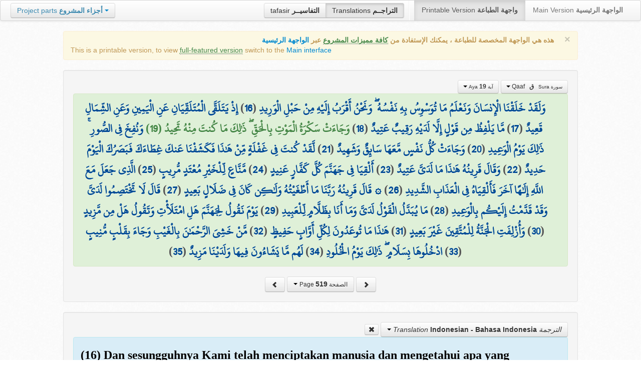

--- FILE ---
content_type: text/html; charset=UTF-8
request_url: http://quran.ksu.edu.sa/translations/indonesian/519.html?a=4649
body_size: 12427
content:
<!DOCTYPE html>
<html>
  <head>
  	<meta http-equiv="content-type" content="text/html; charset=UTF-8">
    <title>تراجم معاني القرآن الكريم | Holy Quran meanings translations</title>
	  	
	<meta name="description" content="Translation of the meaning of Aya:19 - Sura:Qaaf">
    <link href="http://quran.ksu.edu.sa/provider/index.php?g=css_p2&17" rel="stylesheet">	
        <meta name="robots" content="noindex">
       
     
  </head>
  <body>
	<div class="navbar no-print">
	  	<div class="navbar-inner">
		    <ul class="nav pull-right">
				<li class="button-toolbar pull-left no-device">
				    <div class="btn-group">
					  <a class="btn" title="تفاسير القرآن الكريم Holy Quran tafasir (explication)" href="http://quran.ksu.edu.sa/tafseer/">tafasir <strong>التفاسيــر</strong></a>
					  <a class="btn active" title="ترجمة معاني القرآن الكريم Holy Quran meanings translation" href="http://quran.ksu.edu.sa/translations/">Translations <strong>التراجــم</strong></a>
					</div>
				</li>
				<li class="divider-vertical pull-left"></li>

		      <li class="active"><a href="#">Printable Version <strong>واجهة الطباعة</strong></a></li>
		      <li><a href="http://quran.ksu.edu.sa/">Main Version <strong>الواجهة الرئيسية</strong></a></li>
		    </ul>
		    <ul class="nav pull-left no-device">
		      <li>
				<div class="btn-group">
				  <a class="btn dropdown-toggle" data-toggle="dropdown" href="#">
				    <span class="text-info">Project parts</span> <strong class="text-info">أجزاء المشروع</strong>
				    <span class="caret"></span>
				  </a>
				    <ul class="dropdown-menu rtl text-right">
                  	  <li><a href="http://quran.ksu.edu.sa/index.php"><strong>القرآن الكريم - الواجهة الرئيسية</strong></a></li>
                  	  <li class="text-left"><a href="http://quran.ksu.edu.sa/index.php?l=en"><strong>Holy Quran - Main version</strong></a></li>
                	  <li><a href="http://quran.ksu.edu.sa/m.php"><strong>واجهة والجوال</strong></a></li>
                	  <li class="text-left"><a href="http://quran.ksu.edu.sa/m.php"><strong>Mobile interface</strong></a></li>
                	  <li class="disabled"><a href="#"><strong>واجهة الطباعة</strong></a></li>
                	  <li class="disabled text-left"><a href="#"><strong>Printable version</strong></a></li>
                	  <li class="divider"></li>
                	  <li><a href="http://quran.ksu.edu.sa/ayat/" title="يدعم أنظمة الويندوز والماك واللينكس"><strong>برنامج آيات للحاسوب</strong></a></li>
                	  <li class="text-left"><a href="http://quran.ksu.edu.sa/ayat/?l=en" title="for Windows, Mac and Linux"><strong>Ayat - Desktop application</strong></a></li>
                	  <li><a href="http://play.google.com/store/apps/details?id=sa.edu.ksu.Ayat" title="للجوالات والحواسب الكفية"><strong>تطبيق آيات للأندرويد</strong></a></li>
                	  <li class="text-left"><a href="http://play.google.com/store/apps/details?id=sa.edu.ksu.Ayat" title="for both Mobile phones and Tablets"><strong>Ayat - Android application</strong></a></li>
                	  <li><a href="#"><strong>تطبيق آيات للآيفون والآيباد</strong></a></li>
                	  <li class="text-left"><a href="#" title="for iPhone and iPad"><strong>Ayat - iOS application</strong></a></li>
                	  <li><a href="http://windowsphone.com/en-us/store/app/ayat-holy-quran/f0269bf9-3d80-4eeb-8e33-5b46c5658a9c"><strong>تطبيق آيات للويندوز فون</strong></a></li>
                	  <li class="text-left"><a href="http://windowsphone.com/en-us/store/app/ayat-holy-quran/f0269bf9-3d80-4eeb-8e33-5b46c5658a9c"><strong>Ayat - Windows phone application</strong></a></li>

                	  <!-- <li class="divider"></li> -->
                	  <!-- <li><a href="http://quran.ksu.edu.sa/fb/" title="ينشر آية مختارة من كتاب الله عز وجل على حسابك يوميا"><strong>تطبيق آيات لتويتر</strong></a></li> -->
                	  <!-- <li class="text-left"><a href="http://quran.ksu.edu.sa/fb/" title="Posts Aya daily on your account"><strong>Ayat - Twitter application</strong></a></li> -->
                	  <!-- <li><a href="http://quran.ksu.edu.sa/tw/" title="ينشر آية مختارة من كتاب الله عز وجل على حسابك يوميا"><strong>تطبيق آيات للفيس بوك</strong></a></li> -->
                	  <!-- <li class="text-left"><a href="http://quran.ksu.edu.sa/tw/" title="Posts Aya daily on your account"><strong>Ayat - Facebook application</strong></a></li> -->
                	</ul>
				</div>
		      	
		      </li>
		    </ul>
		    
		</div>
	</div>
  	<div id="cnt" class="rtl">
	    
	    <div class="container-fluid">
		<div class="row-fluid">

		    <div class="span10 offset1">
				<div class="alert no-print">
				  <button type="button" class="close" data-dismiss="alert">&times;</button>
				  <div class="text-right"><strong>هذه هي الواجهة المخصصة للطباعة ، يمكنك الإستفادة من <abbr class="text-success" title="التلاوة والتحفيظ والقراءة من مصحف المدينة والبحث والعديد من المميزات الأخرى">كافة مميزات المشروع</abbr> عبر <a href="http://quran.ksu.edu.sa/index.php">الواجهة الرئيسية</a></strong></div>
				  <div class="text-left">This is a printable version, to view  <abbr class="text-success" title="listen, memorize, search and read from scanned copy of Holy Quran">full-featured version</abbr> switch to the <a href="http://quran.ksu.edu.sa/index.php?l=en">Main interface</a></strong></div>

				</div>
				<div class="well">
					<div class="text-right">


						<div class="btn-group">
						  <a class="btn btn-successs btn-small dropdown-toggle" data-toggle="dropdown" href="#">
							<small> سورة  Sura </small>&nbsp;
							<strong>ق</strong> &nbsp; Qaaf						    <span class="caret"></span>

						  </a>
						  <ul class="dropdown-menu pull-right" style="max-height:300px;overflow:auto">
						    <li><a href="http://quran.ksu.edu.sa/translations/indonesian/1.html?a=1">1 <strong>الفاتحة</strong> &nbsp; Al-Faatiha</a></li><li><a href="http://quran.ksu.edu.sa/translations/indonesian/2.html?a=8">2 <strong>البقرة</strong> &nbsp; Al-Baqara</a></li><li><a href="http://quran.ksu.edu.sa/translations/indonesian/50.html?a=294">3 <strong>آل عمران</strong> &nbsp; Aal-i-Imraan</a></li><li><a href="http://quran.ksu.edu.sa/translations/indonesian/77.html?a=494">4 <strong>النساء</strong> &nbsp; An-Nisaa</a></li><li><a href="http://quran.ksu.edu.sa/translations/indonesian/106.html?a=670">5 <strong>المائدة</strong> &nbsp; Al-Maaida</a></li><li><a href="http://quran.ksu.edu.sa/translations/indonesian/128.html?a=790">6 <strong>الأنعام</strong> &nbsp; Al-An'aam</a></li><li><a href="http://quran.ksu.edu.sa/translations/indonesian/151.html?a=955">7 <strong>الأعراف</strong> &nbsp; Al-A'raaf</a></li><li><a href="http://quran.ksu.edu.sa/translations/indonesian/177.html?a=1161">8 <strong>الأنفال</strong> &nbsp; Al-Anfaal</a></li><li><a href="http://quran.ksu.edu.sa/translations/indonesian/187.html?a=1236">9 <strong>التوبة</strong> &nbsp; At-Tawba</a></li><li><a href="http://quran.ksu.edu.sa/translations/indonesian/208.html?a=1365">10 <strong>يونس</strong> &nbsp; Yunus</a></li><li><a href="http://quran.ksu.edu.sa/translations/indonesian/221.html?a=1474">11 <strong>هود</strong> &nbsp; Hud</a></li><li><a href="http://quran.ksu.edu.sa/translations/indonesian/235.html?a=1597">12 <strong>يوسف</strong> &nbsp; Yusuf</a></li><li><a href="http://quran.ksu.edu.sa/translations/indonesian/249.html?a=1708">13 <strong>الرعد</strong> &nbsp; Ar-Ra'd</a></li><li><a href="http://quran.ksu.edu.sa/translations/indonesian/255.html?a=1751">14 <strong>ابراهيم</strong> &nbsp; Ibrahim</a></li><li><a href="http://quran.ksu.edu.sa/translations/indonesian/262.html?a=1803">15 <strong>الحجر</strong> &nbsp; Al-Hijr</a></li><li><a href="http://quran.ksu.edu.sa/translations/indonesian/267.html?a=1902">16 <strong>النحل</strong> &nbsp; An-Nahl</a></li><li><a href="http://quran.ksu.edu.sa/translations/indonesian/282.html?a=2030">17 <strong>الإسراء</strong> &nbsp; Al-Israa</a></li><li><a href="http://quran.ksu.edu.sa/translations/indonesian/293.html?a=2141">18 <strong>الكهف</strong> &nbsp; Al-Kahf</a></li><li><a href="http://quran.ksu.edu.sa/translations/indonesian/305.html?a=2251">19 <strong>مريم</strong> &nbsp; Maryam</a></li><li><a href="http://quran.ksu.edu.sa/translations/indonesian/312.html?a=2349">20 <strong>طه</strong> &nbsp; Taa-Haa</a></li><li><a href="http://quran.ksu.edu.sa/translations/indonesian/322.html?a=2484">21 <strong>الأنبياء</strong> &nbsp; Al-Anbiyaa</a></li><li><a href="http://quran.ksu.edu.sa/translations/indonesian/332.html?a=2596">22 <strong>الحج</strong> &nbsp; Al-Hajj</a></li><li><a href="http://quran.ksu.edu.sa/translations/indonesian/342.html?a=2674">23 <strong>المؤمنون</strong> &nbsp; Al-Muminoon</a></li><li><a href="http://quran.ksu.edu.sa/translations/indonesian/350.html?a=2792">24 <strong>النور</strong> &nbsp; An-Noor</a></li><li><a href="http://quran.ksu.edu.sa/translations/indonesian/359.html?a=2856">25 <strong>الفرقان</strong> &nbsp; Al-Furqaan</a></li><li><a href="http://quran.ksu.edu.sa/translations/indonesian/367.html?a=2933">26 <strong>الشعراء</strong> &nbsp; Ash-Shu'araa</a></li><li><a href="http://quran.ksu.edu.sa/translations/indonesian/377.html?a=3160">27 <strong>النمل</strong> &nbsp; An-Naml</a></li><li><a href="http://quran.ksu.edu.sa/translations/indonesian/385.html?a=3253">28 <strong>القصص</strong> &nbsp; Al-Qasas</a></li><li><a href="http://quran.ksu.edu.sa/translations/indonesian/396.html?a=3341">29 <strong>العنكبوت</strong> &nbsp; Al-Ankaboot</a></li><li><a href="http://quran.ksu.edu.sa/translations/indonesian/404.html?a=3410">30 <strong>الروم</strong> &nbsp; Ar-Room</a></li><li><a href="http://quran.ksu.edu.sa/translations/indonesian/411.html?a=3470">31 <strong>لقمان</strong> &nbsp; Luqman</a></li><li><a href="http://quran.ksu.edu.sa/translations/indonesian/415.html?a=3504">32 <strong>السجدة</strong> &nbsp; As-Sajda</a></li><li><a href="http://quran.ksu.edu.sa/translations/indonesian/418.html?a=3534">33 <strong>الأحزاب</strong> &nbsp; Al-Ahzaab</a></li><li><a href="http://quran.ksu.edu.sa/translations/indonesian/428.html?a=3607">34 <strong>سبإ</strong> &nbsp; Saba</a></li><li><a href="http://quran.ksu.edu.sa/translations/indonesian/434.html?a=3661">35 <strong>فاطر</strong> &nbsp; Faatir</a></li><li><a href="http://quran.ksu.edu.sa/translations/indonesian/440.html?a=3706">36 <strong>يس</strong> &nbsp; Yaseen</a></li><li><a href="http://quran.ksu.edu.sa/translations/indonesian/446.html?a=3789">37 <strong>الصافات</strong> &nbsp; As-Saaffaat</a></li><li><a href="http://quran.ksu.edu.sa/translations/indonesian/453.html?a=3971">38 <strong>ص</strong> &nbsp; Saad</a></li><li><a href="http://quran.ksu.edu.sa/translations/indonesian/458.html?a=4059">39 <strong>الزمر</strong> &nbsp; Az-Zumar</a></li><li><a href="http://quran.ksu.edu.sa/translations/indonesian/467.html?a=4134">40 <strong>غافر</strong> &nbsp; Al-Ghaafir</a></li><li><a href="http://quran.ksu.edu.sa/translations/indonesian/477.html?a=4219">41 <strong>فصلت</strong> &nbsp; Fussilat</a></li><li><a href="http://quran.ksu.edu.sa/translations/indonesian/483.html?a=4273">42 <strong>الشورى</strong> &nbsp; Ash-Shura</a></li><li><a href="http://quran.ksu.edu.sa/translations/indonesian/489.html?a=4326">43 <strong>الزخرف</strong> &nbsp; Az-Zukhruf</a></li><li><a href="http://quran.ksu.edu.sa/translations/indonesian/496.html?a=4415">44 <strong>الدخان</strong> &nbsp; Ad-Dukhaan</a></li><li><a href="http://quran.ksu.edu.sa/translations/indonesian/499.html?a=4474">45 <strong>الجاثية</strong> &nbsp; Al-Jaathiya</a></li><li><a href="http://quran.ksu.edu.sa/translations/indonesian/502.html?a=4511">46 <strong>الأحقاف</strong> &nbsp; Al-Ahqaf</a></li><li><a href="http://quran.ksu.edu.sa/translations/indonesian/507.html?a=4546">47 <strong>محمد</strong> &nbsp; Muhammad</a></li><li><a href="http://quran.ksu.edu.sa/translations/indonesian/511.html?a=4584">48 <strong>الفتح</strong> &nbsp; Al-Fath</a></li><li><a href="http://quran.ksu.edu.sa/translations/indonesian/515.html?a=4613">49 <strong>الحجرات</strong> &nbsp; Al-Hujuraat</a></li><li class="active"><a href="http://quran.ksu.edu.sa/translations/indonesian/518.html?a=4631">50 <strong>ق</strong> &nbsp; Qaaf</a></li><li><a href="http://quran.ksu.edu.sa/translations/indonesian/520.html?a=4676">51 <strong>الذاريات</strong> &nbsp; Adh-Dhaariyat</a></li><li><a href="http://quran.ksu.edu.sa/translations/indonesian/523.html?a=4736">52 <strong>الطور</strong> &nbsp; At-Tur</a></li><li><a href="http://quran.ksu.edu.sa/translations/indonesian/526.html?a=4785">53 <strong>النجم</strong> &nbsp; An-Najm</a></li><li><a href="http://quran.ksu.edu.sa/translations/indonesian/528.html?a=4847">54 <strong>القمر</strong> &nbsp; Al-Qamar</a></li><li><a href="http://quran.ksu.edu.sa/translations/indonesian/531.html?a=4902">55 <strong>الرحمن</strong> &nbsp; Ar-Rahmaan</a></li><li><a href="http://quran.ksu.edu.sa/translations/indonesian/534.html?a=4980">56 <strong>الواقعة</strong> &nbsp; Al-Waaqia</a></li><li><a href="http://quran.ksu.edu.sa/translations/indonesian/537.html?a=5076">57 <strong>الحديد</strong> &nbsp; Al-Hadid</a></li><li><a href="http://quran.ksu.edu.sa/translations/indonesian/542.html?a=5105">58 <strong>المجادلة</strong> &nbsp; Al-Mujaadila</a></li><li><a href="http://quran.ksu.edu.sa/translations/indonesian/545.html?a=5127">59 <strong>الحشر</strong> &nbsp; Al-Hashr</a></li><li><a href="http://quran.ksu.edu.sa/translations/indonesian/549.html?a=5151">60 <strong>الممتحنة</strong> &nbsp; Al-Mumtahana</a></li><li><a href="http://quran.ksu.edu.sa/translations/indonesian/551.html?a=5164">61 <strong>الصف</strong> &nbsp; As-Saff</a></li><li><a href="http://quran.ksu.edu.sa/translations/indonesian/553.html?a=5178">62 <strong>الجمعة</strong> &nbsp; Al-Jumu'a</a></li><li><a href="http://quran.ksu.edu.sa/translations/indonesian/554.html?a=5189">63 <strong>المنافقون</strong> &nbsp; Al-Munaafiqoon</a></li><li><a href="http://quran.ksu.edu.sa/translations/indonesian/556.html?a=5200">64 <strong>التغابن</strong> &nbsp; At-Taghaabun</a></li><li><a href="http://quran.ksu.edu.sa/translations/indonesian/558.html?a=5218">65 <strong>الطلاق</strong> &nbsp; At-Talaaq</a></li><li><a href="http://quran.ksu.edu.sa/translations/indonesian/560.html?a=5230">66 <strong>التحريم</strong> &nbsp; At-Tahrim</a></li><li><a href="http://quran.ksu.edu.sa/translations/indonesian/562.html?a=5242">67 <strong>الملك</strong> &nbsp; Al-Mulk</a></li><li><a href="http://quran.ksu.edu.sa/translations/indonesian/564.html?a=5272">68 <strong>القلم</strong> &nbsp; Al-Qalam</a></li><li><a href="http://quran.ksu.edu.sa/translations/indonesian/566.html?a=5324">69 <strong>الحاقة</strong> &nbsp; Al-Haaqqa</a></li><li><a href="http://quran.ksu.edu.sa/translations/indonesian/568.html?a=5376">70 <strong>المعارج</strong> &nbsp; Al-Ma'aarij</a></li><li><a href="http://quran.ksu.edu.sa/translations/indonesian/570.html?a=5420">71 <strong>نوح</strong> &nbsp; Nooh</a></li><li><a href="http://quran.ksu.edu.sa/translations/indonesian/572.html?a=5448">72 <strong>الجن</strong> &nbsp; Al-Jinn</a></li><li><a href="http://quran.ksu.edu.sa/translations/indonesian/574.html?a=5476">73 <strong>المزمل</strong> &nbsp; Al-Muzzammil</a></li><li><a href="http://quran.ksu.edu.sa/translations/indonesian/575.html?a=5496">74 <strong>المدثر</strong> &nbsp; Al-Muddaththir</a></li><li><a href="http://quran.ksu.edu.sa/translations/indonesian/577.html?a=5552">75 <strong>القيامة</strong> &nbsp; Al-Qiyaama</a></li><li><a href="http://quran.ksu.edu.sa/translations/indonesian/578.html?a=5592">76 <strong>الانسان</strong> &nbsp; Al-Insaan</a></li><li><a href="http://quran.ksu.edu.sa/translations/indonesian/580.html?a=5623">77 <strong>المرسلات</strong> &nbsp; Al-Mursalaat</a></li><li><a href="http://quran.ksu.edu.sa/translations/indonesian/582.html?a=5673">78 <strong>النبإ</strong> &nbsp; An-Naba</a></li><li><a href="http://quran.ksu.edu.sa/translations/indonesian/583.html?a=5713">79 <strong>النازعات</strong> &nbsp; An-Naazi'aat</a></li><li><a href="http://quran.ksu.edu.sa/translations/indonesian/585.html?a=5759">80 <strong>عبس</strong> &nbsp; Abasa</a></li><li><a href="http://quran.ksu.edu.sa/translations/indonesian/586.html?a=5801">81 <strong>التكوير</strong> &nbsp; At-Takwir</a></li><li><a href="http://quran.ksu.edu.sa/translations/indonesian/587.html?a=5830">82 <strong>الإنفطار</strong> &nbsp; Al-Infitaar</a></li><li><a href="http://quran.ksu.edu.sa/translations/indonesian/587.html?a=5849">83 <strong>المطففين</strong> &nbsp; Al-Mutaffifin</a></li><li><a href="http://quran.ksu.edu.sa/translations/indonesian/589.html?a=5885">84 <strong>الإنشقاق</strong> &nbsp; Al-Inshiqaaq</a></li><li><a href="http://quran.ksu.edu.sa/translations/indonesian/590.html?a=5910">85 <strong>البروج</strong> &nbsp; Al-Burooj</a></li><li><a href="http://quran.ksu.edu.sa/translations/indonesian/591.html?a=5932">86 <strong>الطارق</strong> &nbsp; At-Taariq</a></li><li><a href="http://quran.ksu.edu.sa/translations/indonesian/591.html?a=5949">87 <strong>الأعلى</strong> &nbsp; Al-A'laa</a></li><li><a href="http://quran.ksu.edu.sa/translations/indonesian/592.html?a=5968">88 <strong>الغاشية</strong> &nbsp; Al-Ghaashiya</a></li><li><a href="http://quran.ksu.edu.sa/translations/indonesian/593.html?a=5994">89 <strong>الفجر</strong> &nbsp; Al-Fajr</a></li><li><a href="http://quran.ksu.edu.sa/translations/indonesian/594.html?a=6024">90 <strong>البلد</strong> &nbsp; Al-Balad</a></li><li><a href="http://quran.ksu.edu.sa/translations/indonesian/595.html?a=6044">91 <strong>الشمس</strong> &nbsp; Ash-Shams</a></li><li><a href="http://quran.ksu.edu.sa/translations/indonesian/595.html?a=6059">92 <strong>الليل</strong> &nbsp; Al-Lail</a></li><li><a href="http://quran.ksu.edu.sa/translations/indonesian/596.html?a=6080">93 <strong>الضحى</strong> &nbsp; Ad-Dhuhaa</a></li><li><a href="http://quran.ksu.edu.sa/translations/indonesian/596.html?a=6091">94 <strong>الشرح</strong> &nbsp; Ash-Sharh</a></li><li><a href="http://quran.ksu.edu.sa/translations/indonesian/597.html?a=6099">95 <strong>التين</strong> &nbsp; At-Tin</a></li><li><a href="http://quran.ksu.edu.sa/translations/indonesian/597.html?a=6107">96 <strong>العلق</strong> &nbsp; Al-Alaq</a></li><li><a href="http://quran.ksu.edu.sa/translations/indonesian/598.html?a=6126">97 <strong>القدر</strong> &nbsp; Al-Qadr</a></li><li><a href="http://quran.ksu.edu.sa/translations/indonesian/598.html?a=6131">98 <strong>البينة</strong> &nbsp; Al-Bayyina</a></li><li><a href="http://quran.ksu.edu.sa/translations/indonesian/599.html?a=6139">99 <strong>الزلزلة</strong> &nbsp; Az-Zalzala</a></li><li><a href="http://quran.ksu.edu.sa/translations/indonesian/599.html?a=6147">100 <strong>العاديات</strong> &nbsp; Al-Aadiyaat</a></li><li><a href="http://quran.ksu.edu.sa/translations/indonesian/600.html?a=6158">101 <strong>القارعة</strong> &nbsp; Al-Qaari'a</a></li><li><a href="http://quran.ksu.edu.sa/translations/indonesian/600.html?a=6169">102 <strong>التكاثر</strong> &nbsp; At-Takaathur</a></li><li><a href="http://quran.ksu.edu.sa/translations/indonesian/601.html?a=6177">103 <strong>العصر</strong> &nbsp; Al-Asr</a></li><li><a href="http://quran.ksu.edu.sa/translations/indonesian/601.html?a=6180">104 <strong>الهمزة</strong> &nbsp; Al-Humaza</a></li><li><a href="http://quran.ksu.edu.sa/translations/indonesian/601.html?a=6189">105 <strong>الفيل</strong> &nbsp; Al-Fil</a></li><li><a href="http://quran.ksu.edu.sa/translations/indonesian/602.html?a=6194">106 <strong>قريش</strong> &nbsp; Quraish</a></li><li><a href="http://quran.ksu.edu.sa/translations/indonesian/602.html?a=6198">107 <strong>الماعون</strong> &nbsp; Al-Maa'un</a></li><li><a href="http://quran.ksu.edu.sa/translations/indonesian/602.html?a=6205">108 <strong>الكوثر</strong> &nbsp; Al-Kawthar</a></li><li><a href="http://quran.ksu.edu.sa/translations/indonesian/603.html?a=6208">109 <strong>الكافرون</strong> &nbsp; Al-Kaafiroon</a></li><li><a href="http://quran.ksu.edu.sa/translations/indonesian/603.html?a=6214">110 <strong>النصر</strong> &nbsp; An-Nasr</a></li><li><a href="http://quran.ksu.edu.sa/translations/indonesian/603.html?a=6217">111 <strong>المسد</strong> &nbsp; Al-Masad</a></li><li><a href="http://quran.ksu.edu.sa/translations/indonesian/604.html?a=6222">112 <strong>الإخلاص</strong> &nbsp; Al-Ikhlaas</a></li><li><a href="http://quran.ksu.edu.sa/translations/indonesian/604.html?a=6226">113 <strong>الفلق</strong> &nbsp; Al-Falaq</a></li><li><a href="http://quran.ksu.edu.sa/translations/indonesian/604.html?a=6231">114 <strong>الناس</strong> &nbsp; An-Naas</a></li>						  </ul>
						</div>


						<div class="btn-group">
						  <a class="btn btn-successs btn-small dropdown-toggle" data-toggle="dropdown" href="#">
							<small> آية Aya </small>
							<strong>19</strong>
						    <span class="caret"></span>

						  </a>
						  <ul class="dropdown-menu pull-right" style="max-height:300px;overflow:auto">
						    <li><a href="http://quran.ksu.edu.sa/translations/indonesian/518.html?a=4631">1</a></li><li><a href="http://quran.ksu.edu.sa/translations/indonesian/518.html?a=4632">2</a></li><li><a href="http://quran.ksu.edu.sa/translations/indonesian/518.html?a=4633">3</a></li><li><a href="http://quran.ksu.edu.sa/translations/indonesian/518.html?a=4634">4</a></li><li><a href="http://quran.ksu.edu.sa/translations/indonesian/518.html?a=4635">5</a></li><li><a href="http://quran.ksu.edu.sa/translations/indonesian/518.html?a=4636">6</a></li><li><a href="http://quran.ksu.edu.sa/translations/indonesian/518.html?a=4637">7</a></li><li><a href="http://quran.ksu.edu.sa/translations/indonesian/518.html?a=4638">8</a></li><li><a href="http://quran.ksu.edu.sa/translations/indonesian/518.html?a=4639">9</a></li><li><a href="http://quran.ksu.edu.sa/translations/indonesian/518.html?a=4640">10</a></li><li><a href="http://quran.ksu.edu.sa/translations/indonesian/518.html?a=4641">11</a></li><li><a href="http://quran.ksu.edu.sa/translations/indonesian/518.html?a=4642">12</a></li><li><a href="http://quran.ksu.edu.sa/translations/indonesian/518.html?a=4643">13</a></li><li><a href="http://quran.ksu.edu.sa/translations/indonesian/518.html?a=4644">14</a></li><li><a href="http://quran.ksu.edu.sa/translations/indonesian/518.html?a=4645">15</a></li><li><a href="http://quran.ksu.edu.sa/translations/indonesian/519.html?a=4646">16</a></li><li><a href="http://quran.ksu.edu.sa/translations/indonesian/519.html?a=4647">17</a></li><li><a href="http://quran.ksu.edu.sa/translations/indonesian/519.html?a=4648">18</a></li><li class="active"><a href="http://quran.ksu.edu.sa/translations/indonesian/519.html?a=4649">19</a></li><li><a href="http://quran.ksu.edu.sa/translations/indonesian/519.html?a=4650">20</a></li><li><a href="http://quran.ksu.edu.sa/translations/indonesian/519.html?a=4651">21</a></li><li><a href="http://quran.ksu.edu.sa/translations/indonesian/519.html?a=4652">22</a></li><li><a href="http://quran.ksu.edu.sa/translations/indonesian/519.html?a=4653">23</a></li><li><a href="http://quran.ksu.edu.sa/translations/indonesian/519.html?a=4654">24</a></li><li><a href="http://quran.ksu.edu.sa/translations/indonesian/519.html?a=4655">25</a></li><li><a href="http://quran.ksu.edu.sa/translations/indonesian/519.html?a=4656">26</a></li><li><a href="http://quran.ksu.edu.sa/translations/indonesian/519.html?a=4657">27</a></li><li><a href="http://quran.ksu.edu.sa/translations/indonesian/519.html?a=4658">28</a></li><li><a href="http://quran.ksu.edu.sa/translations/indonesian/519.html?a=4659">29</a></li><li><a href="http://quran.ksu.edu.sa/translations/indonesian/519.html?a=4660">30</a></li><li><a href="http://quran.ksu.edu.sa/translations/indonesian/519.html?a=4661">31</a></li><li><a href="http://quran.ksu.edu.sa/translations/indonesian/519.html?a=4662">32</a></li><li><a href="http://quran.ksu.edu.sa/translations/indonesian/519.html?a=4663">33</a></li><li><a href="http://quran.ksu.edu.sa/translations/indonesian/519.html?a=4664">34</a></li><li><a href="http://quran.ksu.edu.sa/translations/indonesian/519.html?a=4665">35</a></li><li><a href="http://quran.ksu.edu.sa/translations/indonesian/520.html?a=4666">36</a></li><li><a href="http://quran.ksu.edu.sa/translations/indonesian/520.html?a=4667">37</a></li><li><a href="http://quran.ksu.edu.sa/translations/indonesian/520.html?a=4668">38</a></li><li><a href="http://quran.ksu.edu.sa/translations/indonesian/520.html?a=4669">39</a></li><li><a href="http://quran.ksu.edu.sa/translations/indonesian/520.html?a=4670">40</a></li><li><a href="http://quran.ksu.edu.sa/translations/indonesian/520.html?a=4671">41</a></li><li><a href="http://quran.ksu.edu.sa/translations/indonesian/520.html?a=4672">42</a></li><li><a href="http://quran.ksu.edu.sa/translations/indonesian/520.html?a=4673">43</a></li><li><a href="http://quran.ksu.edu.sa/translations/indonesian/520.html?a=4674">44</a></li><li><a href="http://quran.ksu.edu.sa/translations/indonesian/520.html?a=4675">45</a></li>						  </ul>
						</div>



					</div>

			  		<div class="text-center alert alert-success rtl">
						<div class="ayat" id="ayat"><a href="http://quran.ksu.edu.sa/translations/indonesian/519.html?a=4646">وَلَقَدْ خَلَقْنَا الْإِنسَانَ وَنَعْلَمُ مَا تُوَسْوِسُ بِهِ نَفْسُهُ ۖ وَنَحْنُ أَقْرَبُ إِلَيْهِ مِنْ حَبْلِ الْوَرِيدِ</a> (<a href="http://quran.ksu.edu.sa/translations/indonesian/519.html?a=4646">16</a>) <a href="http://quran.ksu.edu.sa/translations/indonesian/519.html?a=4647">إِذْ يَتَلَقَّى الْمُتَلَقِّيَانِ عَنِ الْيَمِينِ وَعَنِ الشِّمَالِ قَعِيدٌ</a> (<a href="http://quran.ksu.edu.sa/translations/indonesian/519.html?a=4647">17</a>) <a href="http://quran.ksu.edu.sa/translations/indonesian/519.html?a=4648">مَّا يَلْفِظُ مِن قَوْلٍ إِلَّا لَدَيْهِ رَقِيبٌ عَتِيدٌ</a> (<a href="http://quran.ksu.edu.sa/translations/indonesian/519.html?a=4648">18</a>) <strong class="text-success">وَجَاءَتْ سَكْرَةُ الْمَوْتِ بِالْحَقِّ ۖ ذَٰلِكَ مَا كُنتَ مِنْهُ تَحِيدُ (19) </strong><a href="http://quran.ksu.edu.sa/translations/indonesian/519.html?a=4650">وَنُفِخَ فِي الصُّورِ ۚ ذَٰلِكَ يَوْمُ الْوَعِيدِ</a> (<a href="http://quran.ksu.edu.sa/translations/indonesian/519.html?a=4650">20</a>) <a href="http://quran.ksu.edu.sa/translations/indonesian/519.html?a=4651">وَجَاءَتْ كُلُّ نَفْسٍ مَّعَهَا سَائِقٌ وَشَهِيدٌ</a> (<a href="http://quran.ksu.edu.sa/translations/indonesian/519.html?a=4651">21</a>) <a href="http://quran.ksu.edu.sa/translations/indonesian/519.html?a=4652">لَّقَدْ كُنتَ فِي غَفْلَةٍ مِّنْ هَٰذَا فَكَشَفْنَا عَنكَ غِطَاءَكَ فَبَصَرُكَ الْيَوْمَ حَدِيدٌ</a> (<a href="http://quran.ksu.edu.sa/translations/indonesian/519.html?a=4652">22</a>) <a href="http://quran.ksu.edu.sa/translations/indonesian/519.html?a=4653">وَقَالَ قَرِينُهُ هَٰذَا مَا لَدَيَّ عَتِيدٌ</a> (<a href="http://quran.ksu.edu.sa/translations/indonesian/519.html?a=4653">23</a>) <a href="http://quran.ksu.edu.sa/translations/indonesian/519.html?a=4654">أَلْقِيَا فِي جَهَنَّمَ كُلَّ كَفَّارٍ عَنِيدٍ</a> (<a href="http://quran.ksu.edu.sa/translations/indonesian/519.html?a=4654">24</a>) <a href="http://quran.ksu.edu.sa/translations/indonesian/519.html?a=4655">مَّنَّاعٍ لِّلْخَيْرِ مُعْتَدٍ مُّرِيبٍ</a> (<a href="http://quran.ksu.edu.sa/translations/indonesian/519.html?a=4655">25</a>) <a href="http://quran.ksu.edu.sa/translations/indonesian/519.html?a=4656">الَّذِي جَعَلَ مَعَ اللَّهِ إِلَٰهًا آخَرَ فَأَلْقِيَاهُ فِي الْعَذَابِ الشَّدِيدِ</a> (<a href="http://quran.ksu.edu.sa/translations/indonesian/519.html?a=4656">26</a>) <a href="http://quran.ksu.edu.sa/translations/indonesian/519.html?a=4657">۞ قَالَ قَرِينُهُ رَبَّنَا مَا أَطْغَيْتُهُ وَلَٰكِن كَانَ فِي ضَلَالٍ بَعِيدٍ</a> (<a href="http://quran.ksu.edu.sa/translations/indonesian/519.html?a=4657">27</a>) <a href="http://quran.ksu.edu.sa/translations/indonesian/519.html?a=4658">قَالَ لَا تَخْتَصِمُوا لَدَيَّ وَقَدْ قَدَّمْتُ إِلَيْكُم بِالْوَعِيدِ</a> (<a href="http://quran.ksu.edu.sa/translations/indonesian/519.html?a=4658">28</a>) <a href="http://quran.ksu.edu.sa/translations/indonesian/519.html?a=4659">مَا يُبَدَّلُ الْقَوْلُ لَدَيَّ وَمَا أَنَا بِظَلَّامٍ لِّلْعَبِيدِ</a> (<a href="http://quran.ksu.edu.sa/translations/indonesian/519.html?a=4659">29</a>) <a href="http://quran.ksu.edu.sa/translations/indonesian/519.html?a=4660">يَوْمَ نَقُولُ لِجَهَنَّمَ هَلِ امْتَلَأْتِ وَتَقُولُ هَلْ مِن مَّزِيدٍ</a> (<a href="http://quran.ksu.edu.sa/translations/indonesian/519.html?a=4660">30</a>) <a href="http://quran.ksu.edu.sa/translations/indonesian/519.html?a=4661">وَأُزْلِفَتِ الْجَنَّةُ لِلْمُتَّقِينَ غَيْرَ بَعِيدٍ</a> (<a href="http://quran.ksu.edu.sa/translations/indonesian/519.html?a=4661">31</a>) <a href="http://quran.ksu.edu.sa/translations/indonesian/519.html?a=4662">هَٰذَا مَا تُوعَدُونَ لِكُلِّ أَوَّابٍ حَفِيظٍ</a> (<a href="http://quran.ksu.edu.sa/translations/indonesian/519.html?a=4662">32</a>) <a href="http://quran.ksu.edu.sa/translations/indonesian/519.html?a=4663">مَّنْ خَشِيَ الرَّحْمَٰنَ بِالْغَيْبِ وَجَاءَ بِقَلْبٍ مُّنِيبٍ</a> (<a href="http://quran.ksu.edu.sa/translations/indonesian/519.html?a=4663">33</a>) <a href="http://quran.ksu.edu.sa/translations/indonesian/519.html?a=4664">ادْخُلُوهَا بِسَلَامٍ ۖ ذَٰلِكَ يَوْمُ الْخُلُودِ</a> (<a href="http://quran.ksu.edu.sa/translations/indonesian/519.html?a=4664">34</a>) <a href="http://quran.ksu.edu.sa/translations/indonesian/519.html?a=4665">لَهُم مَّا يَشَاءُونَ فِيهَا وَلَدَيْنَا مَزِيدٌ</a> (<a href="http://quran.ksu.edu.sa/translations/indonesian/519.html?a=4665">35</a>) </div>				 
					</div>
					<div style="margin:auto;width:auto;text-align: center" class="text-center">
						<a class="btn no-print" href="http://quran.ksu.edu.sa/translations/indonesian/518.html">
							<i class="icon icon-chevron-right"></i>
						</a>
						<div class="btn-group">
						  <a class="btn btn-infoo dropdown-toggle" data-toggle="dropdown" href="#">
							<small> الصفحة Page </small>

							<strong>519</strong>
						    <span class="caret"></span>

						  </a>
						  <ul class="dropdown-menu pull-right" style="height:270px;overflow: auto">
						    <li><a href="http://quran.ksu.edu.sa/translations/indonesian/1.html">1</a></li><li><a href="http://quran.ksu.edu.sa/translations/indonesian/2.html">2</a></li><li><a href="http://quran.ksu.edu.sa/translations/indonesian/3.html">3</a></li><li><a href="http://quran.ksu.edu.sa/translations/indonesian/4.html">4</a></li><li><a href="http://quran.ksu.edu.sa/translations/indonesian/5.html">5</a></li><li><a href="http://quran.ksu.edu.sa/translations/indonesian/6.html">6</a></li><li><a href="http://quran.ksu.edu.sa/translations/indonesian/7.html">7</a></li><li><a href="http://quran.ksu.edu.sa/translations/indonesian/8.html">8</a></li><li><a href="http://quran.ksu.edu.sa/translations/indonesian/9.html">9</a></li><li><a href="http://quran.ksu.edu.sa/translations/indonesian/10.html">10</a></li><li><a href="http://quran.ksu.edu.sa/translations/indonesian/11.html">11</a></li><li><a href="http://quran.ksu.edu.sa/translations/indonesian/12.html">12</a></li><li><a href="http://quran.ksu.edu.sa/translations/indonesian/13.html">13</a></li><li><a href="http://quran.ksu.edu.sa/translations/indonesian/14.html">14</a></li><li><a href="http://quran.ksu.edu.sa/translations/indonesian/15.html">15</a></li><li><a href="http://quran.ksu.edu.sa/translations/indonesian/16.html">16</a></li><li><a href="http://quran.ksu.edu.sa/translations/indonesian/17.html">17</a></li><li><a href="http://quran.ksu.edu.sa/translations/indonesian/18.html">18</a></li><li><a href="http://quran.ksu.edu.sa/translations/indonesian/19.html">19</a></li><li><a href="http://quran.ksu.edu.sa/translations/indonesian/20.html">20</a></li><li><a href="http://quran.ksu.edu.sa/translations/indonesian/21.html">21</a></li><li><a href="http://quran.ksu.edu.sa/translations/indonesian/22.html">22</a></li><li><a href="http://quran.ksu.edu.sa/translations/indonesian/23.html">23</a></li><li><a href="http://quran.ksu.edu.sa/translations/indonesian/24.html">24</a></li><li><a href="http://quran.ksu.edu.sa/translations/indonesian/25.html">25</a></li><li><a href="http://quran.ksu.edu.sa/translations/indonesian/26.html">26</a></li><li><a href="http://quran.ksu.edu.sa/translations/indonesian/27.html">27</a></li><li><a href="http://quran.ksu.edu.sa/translations/indonesian/28.html">28</a></li><li><a href="http://quran.ksu.edu.sa/translations/indonesian/29.html">29</a></li><li><a href="http://quran.ksu.edu.sa/translations/indonesian/30.html">30</a></li><li><a href="http://quran.ksu.edu.sa/translations/indonesian/31.html">31</a></li><li><a href="http://quran.ksu.edu.sa/translations/indonesian/32.html">32</a></li><li><a href="http://quran.ksu.edu.sa/translations/indonesian/33.html">33</a></li><li><a href="http://quran.ksu.edu.sa/translations/indonesian/34.html">34</a></li><li><a href="http://quran.ksu.edu.sa/translations/indonesian/35.html">35</a></li><li><a href="http://quran.ksu.edu.sa/translations/indonesian/36.html">36</a></li><li><a href="http://quran.ksu.edu.sa/translations/indonesian/37.html">37</a></li><li><a href="http://quran.ksu.edu.sa/translations/indonesian/38.html">38</a></li><li><a href="http://quran.ksu.edu.sa/translations/indonesian/39.html">39</a></li><li><a href="http://quran.ksu.edu.sa/translations/indonesian/40.html">40</a></li><li><a href="http://quran.ksu.edu.sa/translations/indonesian/41.html">41</a></li><li><a href="http://quran.ksu.edu.sa/translations/indonesian/42.html">42</a></li><li><a href="http://quran.ksu.edu.sa/translations/indonesian/43.html">43</a></li><li><a href="http://quran.ksu.edu.sa/translations/indonesian/44.html">44</a></li><li><a href="http://quran.ksu.edu.sa/translations/indonesian/45.html">45</a></li><li><a href="http://quran.ksu.edu.sa/translations/indonesian/46.html">46</a></li><li><a href="http://quran.ksu.edu.sa/translations/indonesian/47.html">47</a></li><li><a href="http://quran.ksu.edu.sa/translations/indonesian/48.html">48</a></li><li><a href="http://quran.ksu.edu.sa/translations/indonesian/49.html">49</a></li><li><a href="http://quran.ksu.edu.sa/translations/indonesian/50.html">50</a></li><li><a href="http://quran.ksu.edu.sa/translations/indonesian/51.html">51</a></li><li><a href="http://quran.ksu.edu.sa/translations/indonesian/52.html">52</a></li><li><a href="http://quran.ksu.edu.sa/translations/indonesian/53.html">53</a></li><li><a href="http://quran.ksu.edu.sa/translations/indonesian/54.html">54</a></li><li><a href="http://quran.ksu.edu.sa/translations/indonesian/55.html">55</a></li><li><a href="http://quran.ksu.edu.sa/translations/indonesian/56.html">56</a></li><li><a href="http://quran.ksu.edu.sa/translations/indonesian/57.html">57</a></li><li><a href="http://quran.ksu.edu.sa/translations/indonesian/58.html">58</a></li><li><a href="http://quran.ksu.edu.sa/translations/indonesian/59.html">59</a></li><li><a href="http://quran.ksu.edu.sa/translations/indonesian/60.html">60</a></li><li><a href="http://quran.ksu.edu.sa/translations/indonesian/61.html">61</a></li><li><a href="http://quran.ksu.edu.sa/translations/indonesian/62.html">62</a></li><li><a href="http://quran.ksu.edu.sa/translations/indonesian/63.html">63</a></li><li><a href="http://quran.ksu.edu.sa/translations/indonesian/64.html">64</a></li><li><a href="http://quran.ksu.edu.sa/translations/indonesian/65.html">65</a></li><li><a href="http://quran.ksu.edu.sa/translations/indonesian/66.html">66</a></li><li><a href="http://quran.ksu.edu.sa/translations/indonesian/67.html">67</a></li><li><a href="http://quran.ksu.edu.sa/translations/indonesian/68.html">68</a></li><li><a href="http://quran.ksu.edu.sa/translations/indonesian/69.html">69</a></li><li><a href="http://quran.ksu.edu.sa/translations/indonesian/70.html">70</a></li><li><a href="http://quran.ksu.edu.sa/translations/indonesian/71.html">71</a></li><li><a href="http://quran.ksu.edu.sa/translations/indonesian/72.html">72</a></li><li><a href="http://quran.ksu.edu.sa/translations/indonesian/73.html">73</a></li><li><a href="http://quran.ksu.edu.sa/translations/indonesian/74.html">74</a></li><li><a href="http://quran.ksu.edu.sa/translations/indonesian/75.html">75</a></li><li><a href="http://quran.ksu.edu.sa/translations/indonesian/76.html">76</a></li><li><a href="http://quran.ksu.edu.sa/translations/indonesian/77.html">77</a></li><li><a href="http://quran.ksu.edu.sa/translations/indonesian/78.html">78</a></li><li><a href="http://quran.ksu.edu.sa/translations/indonesian/79.html">79</a></li><li><a href="http://quran.ksu.edu.sa/translations/indonesian/80.html">80</a></li><li><a href="http://quran.ksu.edu.sa/translations/indonesian/81.html">81</a></li><li><a href="http://quran.ksu.edu.sa/translations/indonesian/82.html">82</a></li><li><a href="http://quran.ksu.edu.sa/translations/indonesian/83.html">83</a></li><li><a href="http://quran.ksu.edu.sa/translations/indonesian/84.html">84</a></li><li><a href="http://quran.ksu.edu.sa/translations/indonesian/85.html">85</a></li><li><a href="http://quran.ksu.edu.sa/translations/indonesian/86.html">86</a></li><li><a href="http://quran.ksu.edu.sa/translations/indonesian/87.html">87</a></li><li><a href="http://quran.ksu.edu.sa/translations/indonesian/88.html">88</a></li><li><a href="http://quran.ksu.edu.sa/translations/indonesian/89.html">89</a></li><li><a href="http://quran.ksu.edu.sa/translations/indonesian/90.html">90</a></li><li><a href="http://quran.ksu.edu.sa/translations/indonesian/91.html">91</a></li><li><a href="http://quran.ksu.edu.sa/translations/indonesian/92.html">92</a></li><li><a href="http://quran.ksu.edu.sa/translations/indonesian/93.html">93</a></li><li><a href="http://quran.ksu.edu.sa/translations/indonesian/94.html">94</a></li><li><a href="http://quran.ksu.edu.sa/translations/indonesian/95.html">95</a></li><li><a href="http://quran.ksu.edu.sa/translations/indonesian/96.html">96</a></li><li><a href="http://quran.ksu.edu.sa/translations/indonesian/97.html">97</a></li><li><a href="http://quran.ksu.edu.sa/translations/indonesian/98.html">98</a></li><li><a href="http://quran.ksu.edu.sa/translations/indonesian/99.html">99</a></li><li><a href="http://quran.ksu.edu.sa/translations/indonesian/100.html">100</a></li><li><a href="http://quran.ksu.edu.sa/translations/indonesian/101.html">101</a></li><li><a href="http://quran.ksu.edu.sa/translations/indonesian/102.html">102</a></li><li><a href="http://quran.ksu.edu.sa/translations/indonesian/103.html">103</a></li><li><a href="http://quran.ksu.edu.sa/translations/indonesian/104.html">104</a></li><li><a href="http://quran.ksu.edu.sa/translations/indonesian/105.html">105</a></li><li><a href="http://quran.ksu.edu.sa/translations/indonesian/106.html">106</a></li><li><a href="http://quran.ksu.edu.sa/translations/indonesian/107.html">107</a></li><li><a href="http://quran.ksu.edu.sa/translations/indonesian/108.html">108</a></li><li><a href="http://quran.ksu.edu.sa/translations/indonesian/109.html">109</a></li><li><a href="http://quran.ksu.edu.sa/translations/indonesian/110.html">110</a></li><li><a href="http://quran.ksu.edu.sa/translations/indonesian/111.html">111</a></li><li><a href="http://quran.ksu.edu.sa/translations/indonesian/112.html">112</a></li><li><a href="http://quran.ksu.edu.sa/translations/indonesian/113.html">113</a></li><li><a href="http://quran.ksu.edu.sa/translations/indonesian/114.html">114</a></li><li><a href="http://quran.ksu.edu.sa/translations/indonesian/115.html">115</a></li><li><a href="http://quran.ksu.edu.sa/translations/indonesian/116.html">116</a></li><li><a href="http://quran.ksu.edu.sa/translations/indonesian/117.html">117</a></li><li><a href="http://quran.ksu.edu.sa/translations/indonesian/118.html">118</a></li><li><a href="http://quran.ksu.edu.sa/translations/indonesian/119.html">119</a></li><li><a href="http://quran.ksu.edu.sa/translations/indonesian/120.html">120</a></li><li><a href="http://quran.ksu.edu.sa/translations/indonesian/121.html">121</a></li><li><a href="http://quran.ksu.edu.sa/translations/indonesian/122.html">122</a></li><li><a href="http://quran.ksu.edu.sa/translations/indonesian/123.html">123</a></li><li><a href="http://quran.ksu.edu.sa/translations/indonesian/124.html">124</a></li><li><a href="http://quran.ksu.edu.sa/translations/indonesian/125.html">125</a></li><li><a href="http://quran.ksu.edu.sa/translations/indonesian/126.html">126</a></li><li><a href="http://quran.ksu.edu.sa/translations/indonesian/127.html">127</a></li><li><a href="http://quran.ksu.edu.sa/translations/indonesian/128.html">128</a></li><li><a href="http://quran.ksu.edu.sa/translations/indonesian/129.html">129</a></li><li><a href="http://quran.ksu.edu.sa/translations/indonesian/130.html">130</a></li><li><a href="http://quran.ksu.edu.sa/translations/indonesian/131.html">131</a></li><li><a href="http://quran.ksu.edu.sa/translations/indonesian/132.html">132</a></li><li><a href="http://quran.ksu.edu.sa/translations/indonesian/133.html">133</a></li><li><a href="http://quran.ksu.edu.sa/translations/indonesian/134.html">134</a></li><li><a href="http://quran.ksu.edu.sa/translations/indonesian/135.html">135</a></li><li><a href="http://quran.ksu.edu.sa/translations/indonesian/136.html">136</a></li><li><a href="http://quran.ksu.edu.sa/translations/indonesian/137.html">137</a></li><li><a href="http://quran.ksu.edu.sa/translations/indonesian/138.html">138</a></li><li><a href="http://quran.ksu.edu.sa/translations/indonesian/139.html">139</a></li><li><a href="http://quran.ksu.edu.sa/translations/indonesian/140.html">140</a></li><li><a href="http://quran.ksu.edu.sa/translations/indonesian/141.html">141</a></li><li><a href="http://quran.ksu.edu.sa/translations/indonesian/142.html">142</a></li><li><a href="http://quran.ksu.edu.sa/translations/indonesian/143.html">143</a></li><li><a href="http://quran.ksu.edu.sa/translations/indonesian/144.html">144</a></li><li><a href="http://quran.ksu.edu.sa/translations/indonesian/145.html">145</a></li><li><a href="http://quran.ksu.edu.sa/translations/indonesian/146.html">146</a></li><li><a href="http://quran.ksu.edu.sa/translations/indonesian/147.html">147</a></li><li><a href="http://quran.ksu.edu.sa/translations/indonesian/148.html">148</a></li><li><a href="http://quran.ksu.edu.sa/translations/indonesian/149.html">149</a></li><li><a href="http://quran.ksu.edu.sa/translations/indonesian/150.html">150</a></li><li><a href="http://quran.ksu.edu.sa/translations/indonesian/151.html">151</a></li><li><a href="http://quran.ksu.edu.sa/translations/indonesian/152.html">152</a></li><li><a href="http://quran.ksu.edu.sa/translations/indonesian/153.html">153</a></li><li><a href="http://quran.ksu.edu.sa/translations/indonesian/154.html">154</a></li><li><a href="http://quran.ksu.edu.sa/translations/indonesian/155.html">155</a></li><li><a href="http://quran.ksu.edu.sa/translations/indonesian/156.html">156</a></li><li><a href="http://quran.ksu.edu.sa/translations/indonesian/157.html">157</a></li><li><a href="http://quran.ksu.edu.sa/translations/indonesian/158.html">158</a></li><li><a href="http://quran.ksu.edu.sa/translations/indonesian/159.html">159</a></li><li><a href="http://quran.ksu.edu.sa/translations/indonesian/160.html">160</a></li><li><a href="http://quran.ksu.edu.sa/translations/indonesian/161.html">161</a></li><li><a href="http://quran.ksu.edu.sa/translations/indonesian/162.html">162</a></li><li><a href="http://quran.ksu.edu.sa/translations/indonesian/163.html">163</a></li><li><a href="http://quran.ksu.edu.sa/translations/indonesian/164.html">164</a></li><li><a href="http://quran.ksu.edu.sa/translations/indonesian/165.html">165</a></li><li><a href="http://quran.ksu.edu.sa/translations/indonesian/166.html">166</a></li><li><a href="http://quran.ksu.edu.sa/translations/indonesian/167.html">167</a></li><li><a href="http://quran.ksu.edu.sa/translations/indonesian/168.html">168</a></li><li><a href="http://quran.ksu.edu.sa/translations/indonesian/169.html">169</a></li><li><a href="http://quran.ksu.edu.sa/translations/indonesian/170.html">170</a></li><li><a href="http://quran.ksu.edu.sa/translations/indonesian/171.html">171</a></li><li><a href="http://quran.ksu.edu.sa/translations/indonesian/172.html">172</a></li><li><a href="http://quran.ksu.edu.sa/translations/indonesian/173.html">173</a></li><li><a href="http://quran.ksu.edu.sa/translations/indonesian/174.html">174</a></li><li><a href="http://quran.ksu.edu.sa/translations/indonesian/175.html">175</a></li><li><a href="http://quran.ksu.edu.sa/translations/indonesian/176.html">176</a></li><li><a href="http://quran.ksu.edu.sa/translations/indonesian/177.html">177</a></li><li><a href="http://quran.ksu.edu.sa/translations/indonesian/178.html">178</a></li><li><a href="http://quran.ksu.edu.sa/translations/indonesian/179.html">179</a></li><li><a href="http://quran.ksu.edu.sa/translations/indonesian/180.html">180</a></li><li><a href="http://quran.ksu.edu.sa/translations/indonesian/181.html">181</a></li><li><a href="http://quran.ksu.edu.sa/translations/indonesian/182.html">182</a></li><li><a href="http://quran.ksu.edu.sa/translations/indonesian/183.html">183</a></li><li><a href="http://quran.ksu.edu.sa/translations/indonesian/184.html">184</a></li><li><a href="http://quran.ksu.edu.sa/translations/indonesian/185.html">185</a></li><li><a href="http://quran.ksu.edu.sa/translations/indonesian/186.html">186</a></li><li><a href="http://quran.ksu.edu.sa/translations/indonesian/187.html">187</a></li><li><a href="http://quran.ksu.edu.sa/translations/indonesian/188.html">188</a></li><li><a href="http://quran.ksu.edu.sa/translations/indonesian/189.html">189</a></li><li><a href="http://quran.ksu.edu.sa/translations/indonesian/190.html">190</a></li><li><a href="http://quran.ksu.edu.sa/translations/indonesian/191.html">191</a></li><li><a href="http://quran.ksu.edu.sa/translations/indonesian/192.html">192</a></li><li><a href="http://quran.ksu.edu.sa/translations/indonesian/193.html">193</a></li><li><a href="http://quran.ksu.edu.sa/translations/indonesian/194.html">194</a></li><li><a href="http://quran.ksu.edu.sa/translations/indonesian/195.html">195</a></li><li><a href="http://quran.ksu.edu.sa/translations/indonesian/196.html">196</a></li><li><a href="http://quran.ksu.edu.sa/translations/indonesian/197.html">197</a></li><li><a href="http://quran.ksu.edu.sa/translations/indonesian/198.html">198</a></li><li><a href="http://quran.ksu.edu.sa/translations/indonesian/199.html">199</a></li><li><a href="http://quran.ksu.edu.sa/translations/indonesian/200.html">200</a></li><li><a href="http://quran.ksu.edu.sa/translations/indonesian/201.html">201</a></li><li><a href="http://quran.ksu.edu.sa/translations/indonesian/202.html">202</a></li><li><a href="http://quran.ksu.edu.sa/translations/indonesian/203.html">203</a></li><li><a href="http://quran.ksu.edu.sa/translations/indonesian/204.html">204</a></li><li><a href="http://quran.ksu.edu.sa/translations/indonesian/205.html">205</a></li><li><a href="http://quran.ksu.edu.sa/translations/indonesian/206.html">206</a></li><li><a href="http://quran.ksu.edu.sa/translations/indonesian/207.html">207</a></li><li><a href="http://quran.ksu.edu.sa/translations/indonesian/208.html">208</a></li><li><a href="http://quran.ksu.edu.sa/translations/indonesian/209.html">209</a></li><li><a href="http://quran.ksu.edu.sa/translations/indonesian/210.html">210</a></li><li><a href="http://quran.ksu.edu.sa/translations/indonesian/211.html">211</a></li><li><a href="http://quran.ksu.edu.sa/translations/indonesian/212.html">212</a></li><li><a href="http://quran.ksu.edu.sa/translations/indonesian/213.html">213</a></li><li><a href="http://quran.ksu.edu.sa/translations/indonesian/214.html">214</a></li><li><a href="http://quran.ksu.edu.sa/translations/indonesian/215.html">215</a></li><li><a href="http://quran.ksu.edu.sa/translations/indonesian/216.html">216</a></li><li><a href="http://quran.ksu.edu.sa/translations/indonesian/217.html">217</a></li><li><a href="http://quran.ksu.edu.sa/translations/indonesian/218.html">218</a></li><li><a href="http://quran.ksu.edu.sa/translations/indonesian/219.html">219</a></li><li><a href="http://quran.ksu.edu.sa/translations/indonesian/220.html">220</a></li><li><a href="http://quran.ksu.edu.sa/translations/indonesian/221.html">221</a></li><li><a href="http://quran.ksu.edu.sa/translations/indonesian/222.html">222</a></li><li><a href="http://quran.ksu.edu.sa/translations/indonesian/223.html">223</a></li><li><a href="http://quran.ksu.edu.sa/translations/indonesian/224.html">224</a></li><li><a href="http://quran.ksu.edu.sa/translations/indonesian/225.html">225</a></li><li><a href="http://quran.ksu.edu.sa/translations/indonesian/226.html">226</a></li><li><a href="http://quran.ksu.edu.sa/translations/indonesian/227.html">227</a></li><li><a href="http://quran.ksu.edu.sa/translations/indonesian/228.html">228</a></li><li><a href="http://quran.ksu.edu.sa/translations/indonesian/229.html">229</a></li><li><a href="http://quran.ksu.edu.sa/translations/indonesian/230.html">230</a></li><li><a href="http://quran.ksu.edu.sa/translations/indonesian/231.html">231</a></li><li><a href="http://quran.ksu.edu.sa/translations/indonesian/232.html">232</a></li><li><a href="http://quran.ksu.edu.sa/translations/indonesian/233.html">233</a></li><li><a href="http://quran.ksu.edu.sa/translations/indonesian/234.html">234</a></li><li><a href="http://quran.ksu.edu.sa/translations/indonesian/235.html">235</a></li><li><a href="http://quran.ksu.edu.sa/translations/indonesian/236.html">236</a></li><li><a href="http://quran.ksu.edu.sa/translations/indonesian/237.html">237</a></li><li><a href="http://quran.ksu.edu.sa/translations/indonesian/238.html">238</a></li><li><a href="http://quran.ksu.edu.sa/translations/indonesian/239.html">239</a></li><li><a href="http://quran.ksu.edu.sa/translations/indonesian/240.html">240</a></li><li><a href="http://quran.ksu.edu.sa/translations/indonesian/241.html">241</a></li><li><a href="http://quran.ksu.edu.sa/translations/indonesian/242.html">242</a></li><li><a href="http://quran.ksu.edu.sa/translations/indonesian/243.html">243</a></li><li><a href="http://quran.ksu.edu.sa/translations/indonesian/244.html">244</a></li><li><a href="http://quran.ksu.edu.sa/translations/indonesian/245.html">245</a></li><li><a href="http://quran.ksu.edu.sa/translations/indonesian/246.html">246</a></li><li><a href="http://quran.ksu.edu.sa/translations/indonesian/247.html">247</a></li><li><a href="http://quran.ksu.edu.sa/translations/indonesian/248.html">248</a></li><li><a href="http://quran.ksu.edu.sa/translations/indonesian/249.html">249</a></li><li><a href="http://quran.ksu.edu.sa/translations/indonesian/250.html">250</a></li><li><a href="http://quran.ksu.edu.sa/translations/indonesian/251.html">251</a></li><li><a href="http://quran.ksu.edu.sa/translations/indonesian/252.html">252</a></li><li><a href="http://quran.ksu.edu.sa/translations/indonesian/253.html">253</a></li><li><a href="http://quran.ksu.edu.sa/translations/indonesian/254.html">254</a></li><li><a href="http://quran.ksu.edu.sa/translations/indonesian/255.html">255</a></li><li><a href="http://quran.ksu.edu.sa/translations/indonesian/256.html">256</a></li><li><a href="http://quran.ksu.edu.sa/translations/indonesian/257.html">257</a></li><li><a href="http://quran.ksu.edu.sa/translations/indonesian/258.html">258</a></li><li><a href="http://quran.ksu.edu.sa/translations/indonesian/259.html">259</a></li><li><a href="http://quran.ksu.edu.sa/translations/indonesian/260.html">260</a></li><li><a href="http://quran.ksu.edu.sa/translations/indonesian/261.html">261</a></li><li><a href="http://quran.ksu.edu.sa/translations/indonesian/262.html">262</a></li><li><a href="http://quran.ksu.edu.sa/translations/indonesian/263.html">263</a></li><li><a href="http://quran.ksu.edu.sa/translations/indonesian/264.html">264</a></li><li><a href="http://quran.ksu.edu.sa/translations/indonesian/265.html">265</a></li><li><a href="http://quran.ksu.edu.sa/translations/indonesian/266.html">266</a></li><li><a href="http://quran.ksu.edu.sa/translations/indonesian/267.html">267</a></li><li><a href="http://quran.ksu.edu.sa/translations/indonesian/268.html">268</a></li><li><a href="http://quran.ksu.edu.sa/translations/indonesian/269.html">269</a></li><li><a href="http://quran.ksu.edu.sa/translations/indonesian/270.html">270</a></li><li><a href="http://quran.ksu.edu.sa/translations/indonesian/271.html">271</a></li><li><a href="http://quran.ksu.edu.sa/translations/indonesian/272.html">272</a></li><li><a href="http://quran.ksu.edu.sa/translations/indonesian/273.html">273</a></li><li><a href="http://quran.ksu.edu.sa/translations/indonesian/274.html">274</a></li><li><a href="http://quran.ksu.edu.sa/translations/indonesian/275.html">275</a></li><li><a href="http://quran.ksu.edu.sa/translations/indonesian/276.html">276</a></li><li><a href="http://quran.ksu.edu.sa/translations/indonesian/277.html">277</a></li><li><a href="http://quran.ksu.edu.sa/translations/indonesian/278.html">278</a></li><li><a href="http://quran.ksu.edu.sa/translations/indonesian/279.html">279</a></li><li><a href="http://quran.ksu.edu.sa/translations/indonesian/280.html">280</a></li><li><a href="http://quran.ksu.edu.sa/translations/indonesian/281.html">281</a></li><li><a href="http://quran.ksu.edu.sa/translations/indonesian/282.html">282</a></li><li><a href="http://quran.ksu.edu.sa/translations/indonesian/283.html">283</a></li><li><a href="http://quran.ksu.edu.sa/translations/indonesian/284.html">284</a></li><li><a href="http://quran.ksu.edu.sa/translations/indonesian/285.html">285</a></li><li><a href="http://quran.ksu.edu.sa/translations/indonesian/286.html">286</a></li><li><a href="http://quran.ksu.edu.sa/translations/indonesian/287.html">287</a></li><li><a href="http://quran.ksu.edu.sa/translations/indonesian/288.html">288</a></li><li><a href="http://quran.ksu.edu.sa/translations/indonesian/289.html">289</a></li><li><a href="http://quran.ksu.edu.sa/translations/indonesian/290.html">290</a></li><li><a href="http://quran.ksu.edu.sa/translations/indonesian/291.html">291</a></li><li><a href="http://quran.ksu.edu.sa/translations/indonesian/292.html">292</a></li><li><a href="http://quran.ksu.edu.sa/translations/indonesian/293.html">293</a></li><li><a href="http://quran.ksu.edu.sa/translations/indonesian/294.html">294</a></li><li><a href="http://quran.ksu.edu.sa/translations/indonesian/295.html">295</a></li><li><a href="http://quran.ksu.edu.sa/translations/indonesian/296.html">296</a></li><li><a href="http://quran.ksu.edu.sa/translations/indonesian/297.html">297</a></li><li><a href="http://quran.ksu.edu.sa/translations/indonesian/298.html">298</a></li><li><a href="http://quran.ksu.edu.sa/translations/indonesian/299.html">299</a></li><li><a href="http://quran.ksu.edu.sa/translations/indonesian/300.html">300</a></li><li><a href="http://quran.ksu.edu.sa/translations/indonesian/301.html">301</a></li><li><a href="http://quran.ksu.edu.sa/translations/indonesian/302.html">302</a></li><li><a href="http://quran.ksu.edu.sa/translations/indonesian/303.html">303</a></li><li><a href="http://quran.ksu.edu.sa/translations/indonesian/304.html">304</a></li><li><a href="http://quran.ksu.edu.sa/translations/indonesian/305.html">305</a></li><li><a href="http://quran.ksu.edu.sa/translations/indonesian/306.html">306</a></li><li><a href="http://quran.ksu.edu.sa/translations/indonesian/307.html">307</a></li><li><a href="http://quran.ksu.edu.sa/translations/indonesian/308.html">308</a></li><li><a href="http://quran.ksu.edu.sa/translations/indonesian/309.html">309</a></li><li><a href="http://quran.ksu.edu.sa/translations/indonesian/310.html">310</a></li><li><a href="http://quran.ksu.edu.sa/translations/indonesian/311.html">311</a></li><li><a href="http://quran.ksu.edu.sa/translations/indonesian/312.html">312</a></li><li><a href="http://quran.ksu.edu.sa/translations/indonesian/313.html">313</a></li><li><a href="http://quran.ksu.edu.sa/translations/indonesian/314.html">314</a></li><li><a href="http://quran.ksu.edu.sa/translations/indonesian/315.html">315</a></li><li><a href="http://quran.ksu.edu.sa/translations/indonesian/316.html">316</a></li><li><a href="http://quran.ksu.edu.sa/translations/indonesian/317.html">317</a></li><li><a href="http://quran.ksu.edu.sa/translations/indonesian/318.html">318</a></li><li><a href="http://quran.ksu.edu.sa/translations/indonesian/319.html">319</a></li><li><a href="http://quran.ksu.edu.sa/translations/indonesian/320.html">320</a></li><li><a href="http://quran.ksu.edu.sa/translations/indonesian/321.html">321</a></li><li><a href="http://quran.ksu.edu.sa/translations/indonesian/322.html">322</a></li><li><a href="http://quran.ksu.edu.sa/translations/indonesian/323.html">323</a></li><li><a href="http://quran.ksu.edu.sa/translations/indonesian/324.html">324</a></li><li><a href="http://quran.ksu.edu.sa/translations/indonesian/325.html">325</a></li><li><a href="http://quran.ksu.edu.sa/translations/indonesian/326.html">326</a></li><li><a href="http://quran.ksu.edu.sa/translations/indonesian/327.html">327</a></li><li><a href="http://quran.ksu.edu.sa/translations/indonesian/328.html">328</a></li><li><a href="http://quran.ksu.edu.sa/translations/indonesian/329.html">329</a></li><li><a href="http://quran.ksu.edu.sa/translations/indonesian/330.html">330</a></li><li><a href="http://quran.ksu.edu.sa/translations/indonesian/331.html">331</a></li><li><a href="http://quran.ksu.edu.sa/translations/indonesian/332.html">332</a></li><li><a href="http://quran.ksu.edu.sa/translations/indonesian/333.html">333</a></li><li><a href="http://quran.ksu.edu.sa/translations/indonesian/334.html">334</a></li><li><a href="http://quran.ksu.edu.sa/translations/indonesian/335.html">335</a></li><li><a href="http://quran.ksu.edu.sa/translations/indonesian/336.html">336</a></li><li><a href="http://quran.ksu.edu.sa/translations/indonesian/337.html">337</a></li><li><a href="http://quran.ksu.edu.sa/translations/indonesian/338.html">338</a></li><li><a href="http://quran.ksu.edu.sa/translations/indonesian/339.html">339</a></li><li><a href="http://quran.ksu.edu.sa/translations/indonesian/340.html">340</a></li><li><a href="http://quran.ksu.edu.sa/translations/indonesian/341.html">341</a></li><li><a href="http://quran.ksu.edu.sa/translations/indonesian/342.html">342</a></li><li><a href="http://quran.ksu.edu.sa/translations/indonesian/343.html">343</a></li><li><a href="http://quran.ksu.edu.sa/translations/indonesian/344.html">344</a></li><li><a href="http://quran.ksu.edu.sa/translations/indonesian/345.html">345</a></li><li><a href="http://quran.ksu.edu.sa/translations/indonesian/346.html">346</a></li><li><a href="http://quran.ksu.edu.sa/translations/indonesian/347.html">347</a></li><li><a href="http://quran.ksu.edu.sa/translations/indonesian/348.html">348</a></li><li><a href="http://quran.ksu.edu.sa/translations/indonesian/349.html">349</a></li><li><a href="http://quran.ksu.edu.sa/translations/indonesian/350.html">350</a></li><li><a href="http://quran.ksu.edu.sa/translations/indonesian/351.html">351</a></li><li><a href="http://quran.ksu.edu.sa/translations/indonesian/352.html">352</a></li><li><a href="http://quran.ksu.edu.sa/translations/indonesian/353.html">353</a></li><li><a href="http://quran.ksu.edu.sa/translations/indonesian/354.html">354</a></li><li><a href="http://quran.ksu.edu.sa/translations/indonesian/355.html">355</a></li><li><a href="http://quran.ksu.edu.sa/translations/indonesian/356.html">356</a></li><li><a href="http://quran.ksu.edu.sa/translations/indonesian/357.html">357</a></li><li><a href="http://quran.ksu.edu.sa/translations/indonesian/358.html">358</a></li><li><a href="http://quran.ksu.edu.sa/translations/indonesian/359.html">359</a></li><li><a href="http://quran.ksu.edu.sa/translations/indonesian/360.html">360</a></li><li><a href="http://quran.ksu.edu.sa/translations/indonesian/361.html">361</a></li><li><a href="http://quran.ksu.edu.sa/translations/indonesian/362.html">362</a></li><li><a href="http://quran.ksu.edu.sa/translations/indonesian/363.html">363</a></li><li><a href="http://quran.ksu.edu.sa/translations/indonesian/364.html">364</a></li><li><a href="http://quran.ksu.edu.sa/translations/indonesian/365.html">365</a></li><li><a href="http://quran.ksu.edu.sa/translations/indonesian/366.html">366</a></li><li><a href="http://quran.ksu.edu.sa/translations/indonesian/367.html">367</a></li><li><a href="http://quran.ksu.edu.sa/translations/indonesian/368.html">368</a></li><li><a href="http://quran.ksu.edu.sa/translations/indonesian/369.html">369</a></li><li><a href="http://quran.ksu.edu.sa/translations/indonesian/370.html">370</a></li><li><a href="http://quran.ksu.edu.sa/translations/indonesian/371.html">371</a></li><li><a href="http://quran.ksu.edu.sa/translations/indonesian/372.html">372</a></li><li><a href="http://quran.ksu.edu.sa/translations/indonesian/373.html">373</a></li><li><a href="http://quran.ksu.edu.sa/translations/indonesian/374.html">374</a></li><li><a href="http://quran.ksu.edu.sa/translations/indonesian/375.html">375</a></li><li><a href="http://quran.ksu.edu.sa/translations/indonesian/376.html">376</a></li><li><a href="http://quran.ksu.edu.sa/translations/indonesian/377.html">377</a></li><li><a href="http://quran.ksu.edu.sa/translations/indonesian/378.html">378</a></li><li><a href="http://quran.ksu.edu.sa/translations/indonesian/379.html">379</a></li><li><a href="http://quran.ksu.edu.sa/translations/indonesian/380.html">380</a></li><li><a href="http://quran.ksu.edu.sa/translations/indonesian/381.html">381</a></li><li><a href="http://quran.ksu.edu.sa/translations/indonesian/382.html">382</a></li><li><a href="http://quran.ksu.edu.sa/translations/indonesian/383.html">383</a></li><li><a href="http://quran.ksu.edu.sa/translations/indonesian/384.html">384</a></li><li><a href="http://quran.ksu.edu.sa/translations/indonesian/385.html">385</a></li><li><a href="http://quran.ksu.edu.sa/translations/indonesian/386.html">386</a></li><li><a href="http://quran.ksu.edu.sa/translations/indonesian/387.html">387</a></li><li><a href="http://quran.ksu.edu.sa/translations/indonesian/388.html">388</a></li><li><a href="http://quran.ksu.edu.sa/translations/indonesian/389.html">389</a></li><li><a href="http://quran.ksu.edu.sa/translations/indonesian/390.html">390</a></li><li><a href="http://quran.ksu.edu.sa/translations/indonesian/391.html">391</a></li><li><a href="http://quran.ksu.edu.sa/translations/indonesian/392.html">392</a></li><li><a href="http://quran.ksu.edu.sa/translations/indonesian/393.html">393</a></li><li><a href="http://quran.ksu.edu.sa/translations/indonesian/394.html">394</a></li><li><a href="http://quran.ksu.edu.sa/translations/indonesian/395.html">395</a></li><li><a href="http://quran.ksu.edu.sa/translations/indonesian/396.html">396</a></li><li><a href="http://quran.ksu.edu.sa/translations/indonesian/397.html">397</a></li><li><a href="http://quran.ksu.edu.sa/translations/indonesian/398.html">398</a></li><li><a href="http://quran.ksu.edu.sa/translations/indonesian/399.html">399</a></li><li><a href="http://quran.ksu.edu.sa/translations/indonesian/400.html">400</a></li><li><a href="http://quran.ksu.edu.sa/translations/indonesian/401.html">401</a></li><li><a href="http://quran.ksu.edu.sa/translations/indonesian/402.html">402</a></li><li><a href="http://quran.ksu.edu.sa/translations/indonesian/403.html">403</a></li><li><a href="http://quran.ksu.edu.sa/translations/indonesian/404.html">404</a></li><li><a href="http://quran.ksu.edu.sa/translations/indonesian/405.html">405</a></li><li><a href="http://quran.ksu.edu.sa/translations/indonesian/406.html">406</a></li><li><a href="http://quran.ksu.edu.sa/translations/indonesian/407.html">407</a></li><li><a href="http://quran.ksu.edu.sa/translations/indonesian/408.html">408</a></li><li><a href="http://quran.ksu.edu.sa/translations/indonesian/409.html">409</a></li><li><a href="http://quran.ksu.edu.sa/translations/indonesian/410.html">410</a></li><li><a href="http://quran.ksu.edu.sa/translations/indonesian/411.html">411</a></li><li><a href="http://quran.ksu.edu.sa/translations/indonesian/412.html">412</a></li><li><a href="http://quran.ksu.edu.sa/translations/indonesian/413.html">413</a></li><li><a href="http://quran.ksu.edu.sa/translations/indonesian/414.html">414</a></li><li><a href="http://quran.ksu.edu.sa/translations/indonesian/415.html">415</a></li><li><a href="http://quran.ksu.edu.sa/translations/indonesian/416.html">416</a></li><li><a href="http://quran.ksu.edu.sa/translations/indonesian/417.html">417</a></li><li><a href="http://quran.ksu.edu.sa/translations/indonesian/418.html">418</a></li><li><a href="http://quran.ksu.edu.sa/translations/indonesian/419.html">419</a></li><li><a href="http://quran.ksu.edu.sa/translations/indonesian/420.html">420</a></li><li><a href="http://quran.ksu.edu.sa/translations/indonesian/421.html">421</a></li><li><a href="http://quran.ksu.edu.sa/translations/indonesian/422.html">422</a></li><li><a href="http://quran.ksu.edu.sa/translations/indonesian/423.html">423</a></li><li><a href="http://quran.ksu.edu.sa/translations/indonesian/424.html">424</a></li><li><a href="http://quran.ksu.edu.sa/translations/indonesian/425.html">425</a></li><li><a href="http://quran.ksu.edu.sa/translations/indonesian/426.html">426</a></li><li><a href="http://quran.ksu.edu.sa/translations/indonesian/427.html">427</a></li><li><a href="http://quran.ksu.edu.sa/translations/indonesian/428.html">428</a></li><li><a href="http://quran.ksu.edu.sa/translations/indonesian/429.html">429</a></li><li><a href="http://quran.ksu.edu.sa/translations/indonesian/430.html">430</a></li><li><a href="http://quran.ksu.edu.sa/translations/indonesian/431.html">431</a></li><li><a href="http://quran.ksu.edu.sa/translations/indonesian/432.html">432</a></li><li><a href="http://quran.ksu.edu.sa/translations/indonesian/433.html">433</a></li><li><a href="http://quran.ksu.edu.sa/translations/indonesian/434.html">434</a></li><li><a href="http://quran.ksu.edu.sa/translations/indonesian/435.html">435</a></li><li><a href="http://quran.ksu.edu.sa/translations/indonesian/436.html">436</a></li><li><a href="http://quran.ksu.edu.sa/translations/indonesian/437.html">437</a></li><li><a href="http://quran.ksu.edu.sa/translations/indonesian/438.html">438</a></li><li><a href="http://quran.ksu.edu.sa/translations/indonesian/439.html">439</a></li><li><a href="http://quran.ksu.edu.sa/translations/indonesian/440.html">440</a></li><li><a href="http://quran.ksu.edu.sa/translations/indonesian/441.html">441</a></li><li><a href="http://quran.ksu.edu.sa/translations/indonesian/442.html">442</a></li><li><a href="http://quran.ksu.edu.sa/translations/indonesian/443.html">443</a></li><li><a href="http://quran.ksu.edu.sa/translations/indonesian/444.html">444</a></li><li><a href="http://quran.ksu.edu.sa/translations/indonesian/445.html">445</a></li><li><a href="http://quran.ksu.edu.sa/translations/indonesian/446.html">446</a></li><li><a href="http://quran.ksu.edu.sa/translations/indonesian/447.html">447</a></li><li><a href="http://quran.ksu.edu.sa/translations/indonesian/448.html">448</a></li><li><a href="http://quran.ksu.edu.sa/translations/indonesian/449.html">449</a></li><li><a href="http://quran.ksu.edu.sa/translations/indonesian/450.html">450</a></li><li><a href="http://quran.ksu.edu.sa/translations/indonesian/451.html">451</a></li><li><a href="http://quran.ksu.edu.sa/translations/indonesian/452.html">452</a></li><li><a href="http://quran.ksu.edu.sa/translations/indonesian/453.html">453</a></li><li><a href="http://quran.ksu.edu.sa/translations/indonesian/454.html">454</a></li><li><a href="http://quran.ksu.edu.sa/translations/indonesian/455.html">455</a></li><li><a href="http://quran.ksu.edu.sa/translations/indonesian/456.html">456</a></li><li><a href="http://quran.ksu.edu.sa/translations/indonesian/457.html">457</a></li><li><a href="http://quran.ksu.edu.sa/translations/indonesian/458.html">458</a></li><li><a href="http://quran.ksu.edu.sa/translations/indonesian/459.html">459</a></li><li><a href="http://quran.ksu.edu.sa/translations/indonesian/460.html">460</a></li><li><a href="http://quran.ksu.edu.sa/translations/indonesian/461.html">461</a></li><li><a href="http://quran.ksu.edu.sa/translations/indonesian/462.html">462</a></li><li><a href="http://quran.ksu.edu.sa/translations/indonesian/463.html">463</a></li><li><a href="http://quran.ksu.edu.sa/translations/indonesian/464.html">464</a></li><li><a href="http://quran.ksu.edu.sa/translations/indonesian/465.html">465</a></li><li><a href="http://quran.ksu.edu.sa/translations/indonesian/466.html">466</a></li><li><a href="http://quran.ksu.edu.sa/translations/indonesian/467.html">467</a></li><li><a href="http://quran.ksu.edu.sa/translations/indonesian/468.html">468</a></li><li><a href="http://quran.ksu.edu.sa/translations/indonesian/469.html">469</a></li><li><a href="http://quran.ksu.edu.sa/translations/indonesian/470.html">470</a></li><li><a href="http://quran.ksu.edu.sa/translations/indonesian/471.html">471</a></li><li><a href="http://quran.ksu.edu.sa/translations/indonesian/472.html">472</a></li><li><a href="http://quran.ksu.edu.sa/translations/indonesian/473.html">473</a></li><li><a href="http://quran.ksu.edu.sa/translations/indonesian/474.html">474</a></li><li><a href="http://quran.ksu.edu.sa/translations/indonesian/475.html">475</a></li><li><a href="http://quran.ksu.edu.sa/translations/indonesian/476.html">476</a></li><li><a href="http://quran.ksu.edu.sa/translations/indonesian/477.html">477</a></li><li><a href="http://quran.ksu.edu.sa/translations/indonesian/478.html">478</a></li><li><a href="http://quran.ksu.edu.sa/translations/indonesian/479.html">479</a></li><li><a href="http://quran.ksu.edu.sa/translations/indonesian/480.html">480</a></li><li><a href="http://quran.ksu.edu.sa/translations/indonesian/481.html">481</a></li><li><a href="http://quran.ksu.edu.sa/translations/indonesian/482.html">482</a></li><li><a href="http://quran.ksu.edu.sa/translations/indonesian/483.html">483</a></li><li><a href="http://quran.ksu.edu.sa/translations/indonesian/484.html">484</a></li><li><a href="http://quran.ksu.edu.sa/translations/indonesian/485.html">485</a></li><li><a href="http://quran.ksu.edu.sa/translations/indonesian/486.html">486</a></li><li><a href="http://quran.ksu.edu.sa/translations/indonesian/487.html">487</a></li><li><a href="http://quran.ksu.edu.sa/translations/indonesian/488.html">488</a></li><li><a href="http://quran.ksu.edu.sa/translations/indonesian/489.html">489</a></li><li><a href="http://quran.ksu.edu.sa/translations/indonesian/490.html">490</a></li><li><a href="http://quran.ksu.edu.sa/translations/indonesian/491.html">491</a></li><li><a href="http://quran.ksu.edu.sa/translations/indonesian/492.html">492</a></li><li><a href="http://quran.ksu.edu.sa/translations/indonesian/493.html">493</a></li><li><a href="http://quran.ksu.edu.sa/translations/indonesian/494.html">494</a></li><li><a href="http://quran.ksu.edu.sa/translations/indonesian/495.html">495</a></li><li><a href="http://quran.ksu.edu.sa/translations/indonesian/496.html">496</a></li><li><a href="http://quran.ksu.edu.sa/translations/indonesian/497.html">497</a></li><li><a href="http://quran.ksu.edu.sa/translations/indonesian/498.html">498</a></li><li><a href="http://quran.ksu.edu.sa/translations/indonesian/499.html">499</a></li><li><a href="http://quran.ksu.edu.sa/translations/indonesian/500.html">500</a></li><li><a href="http://quran.ksu.edu.sa/translations/indonesian/501.html">501</a></li><li><a href="http://quran.ksu.edu.sa/translations/indonesian/502.html">502</a></li><li><a href="http://quran.ksu.edu.sa/translations/indonesian/503.html">503</a></li><li><a href="http://quran.ksu.edu.sa/translations/indonesian/504.html">504</a></li><li><a href="http://quran.ksu.edu.sa/translations/indonesian/505.html">505</a></li><li><a href="http://quran.ksu.edu.sa/translations/indonesian/506.html">506</a></li><li><a href="http://quran.ksu.edu.sa/translations/indonesian/507.html">507</a></li><li><a href="http://quran.ksu.edu.sa/translations/indonesian/508.html">508</a></li><li><a href="http://quran.ksu.edu.sa/translations/indonesian/509.html">509</a></li><li><a href="http://quran.ksu.edu.sa/translations/indonesian/510.html">510</a></li><li><a href="http://quran.ksu.edu.sa/translations/indonesian/511.html">511</a></li><li><a href="http://quran.ksu.edu.sa/translations/indonesian/512.html">512</a></li><li><a href="http://quran.ksu.edu.sa/translations/indonesian/513.html">513</a></li><li><a href="http://quran.ksu.edu.sa/translations/indonesian/514.html">514</a></li><li><a href="http://quran.ksu.edu.sa/translations/indonesian/515.html">515</a></li><li><a href="http://quran.ksu.edu.sa/translations/indonesian/516.html">516</a></li><li><a href="http://quran.ksu.edu.sa/translations/indonesian/517.html">517</a></li><li><a href="http://quran.ksu.edu.sa/translations/indonesian/518.html">518</a></li><li class="active"><a href="http://quran.ksu.edu.sa/translations/indonesian/519.html">519</a></li><li><a href="http://quran.ksu.edu.sa/translations/indonesian/520.html">520</a></li><li><a href="http://quran.ksu.edu.sa/translations/indonesian/521.html">521</a></li><li><a href="http://quran.ksu.edu.sa/translations/indonesian/522.html">522</a></li><li><a href="http://quran.ksu.edu.sa/translations/indonesian/523.html">523</a></li><li><a href="http://quran.ksu.edu.sa/translations/indonesian/524.html">524</a></li><li><a href="http://quran.ksu.edu.sa/translations/indonesian/525.html">525</a></li><li><a href="http://quran.ksu.edu.sa/translations/indonesian/526.html">526</a></li><li><a href="http://quran.ksu.edu.sa/translations/indonesian/527.html">527</a></li><li><a href="http://quran.ksu.edu.sa/translations/indonesian/528.html">528</a></li><li><a href="http://quran.ksu.edu.sa/translations/indonesian/529.html">529</a></li><li><a href="http://quran.ksu.edu.sa/translations/indonesian/530.html">530</a></li><li><a href="http://quran.ksu.edu.sa/translations/indonesian/531.html">531</a></li><li><a href="http://quran.ksu.edu.sa/translations/indonesian/532.html">532</a></li><li><a href="http://quran.ksu.edu.sa/translations/indonesian/533.html">533</a></li><li><a href="http://quran.ksu.edu.sa/translations/indonesian/534.html">534</a></li><li><a href="http://quran.ksu.edu.sa/translations/indonesian/535.html">535</a></li><li><a href="http://quran.ksu.edu.sa/translations/indonesian/536.html">536</a></li><li><a href="http://quran.ksu.edu.sa/translations/indonesian/537.html">537</a></li><li><a href="http://quran.ksu.edu.sa/translations/indonesian/538.html">538</a></li><li><a href="http://quran.ksu.edu.sa/translations/indonesian/539.html">539</a></li><li><a href="http://quran.ksu.edu.sa/translations/indonesian/540.html">540</a></li><li><a href="http://quran.ksu.edu.sa/translations/indonesian/541.html">541</a></li><li><a href="http://quran.ksu.edu.sa/translations/indonesian/542.html">542</a></li><li><a href="http://quran.ksu.edu.sa/translations/indonesian/543.html">543</a></li><li><a href="http://quran.ksu.edu.sa/translations/indonesian/544.html">544</a></li><li><a href="http://quran.ksu.edu.sa/translations/indonesian/545.html">545</a></li><li><a href="http://quran.ksu.edu.sa/translations/indonesian/546.html">546</a></li><li><a href="http://quran.ksu.edu.sa/translations/indonesian/547.html">547</a></li><li><a href="http://quran.ksu.edu.sa/translations/indonesian/548.html">548</a></li><li><a href="http://quran.ksu.edu.sa/translations/indonesian/549.html">549</a></li><li><a href="http://quran.ksu.edu.sa/translations/indonesian/550.html">550</a></li><li><a href="http://quran.ksu.edu.sa/translations/indonesian/551.html">551</a></li><li><a href="http://quran.ksu.edu.sa/translations/indonesian/552.html">552</a></li><li><a href="http://quran.ksu.edu.sa/translations/indonesian/553.html">553</a></li><li><a href="http://quran.ksu.edu.sa/translations/indonesian/554.html">554</a></li><li><a href="http://quran.ksu.edu.sa/translations/indonesian/555.html">555</a></li><li><a href="http://quran.ksu.edu.sa/translations/indonesian/556.html">556</a></li><li><a href="http://quran.ksu.edu.sa/translations/indonesian/557.html">557</a></li><li><a href="http://quran.ksu.edu.sa/translations/indonesian/558.html">558</a></li><li><a href="http://quran.ksu.edu.sa/translations/indonesian/559.html">559</a></li><li><a href="http://quran.ksu.edu.sa/translations/indonesian/560.html">560</a></li><li><a href="http://quran.ksu.edu.sa/translations/indonesian/561.html">561</a></li><li><a href="http://quran.ksu.edu.sa/translations/indonesian/562.html">562</a></li><li><a href="http://quran.ksu.edu.sa/translations/indonesian/563.html">563</a></li><li><a href="http://quran.ksu.edu.sa/translations/indonesian/564.html">564</a></li><li><a href="http://quran.ksu.edu.sa/translations/indonesian/565.html">565</a></li><li><a href="http://quran.ksu.edu.sa/translations/indonesian/566.html">566</a></li><li><a href="http://quran.ksu.edu.sa/translations/indonesian/567.html">567</a></li><li><a href="http://quran.ksu.edu.sa/translations/indonesian/568.html">568</a></li><li><a href="http://quran.ksu.edu.sa/translations/indonesian/569.html">569</a></li><li><a href="http://quran.ksu.edu.sa/translations/indonesian/570.html">570</a></li><li><a href="http://quran.ksu.edu.sa/translations/indonesian/571.html">571</a></li><li><a href="http://quran.ksu.edu.sa/translations/indonesian/572.html">572</a></li><li><a href="http://quran.ksu.edu.sa/translations/indonesian/573.html">573</a></li><li><a href="http://quran.ksu.edu.sa/translations/indonesian/574.html">574</a></li><li><a href="http://quran.ksu.edu.sa/translations/indonesian/575.html">575</a></li><li><a href="http://quran.ksu.edu.sa/translations/indonesian/576.html">576</a></li><li><a href="http://quran.ksu.edu.sa/translations/indonesian/577.html">577</a></li><li><a href="http://quran.ksu.edu.sa/translations/indonesian/578.html">578</a></li><li><a href="http://quran.ksu.edu.sa/translations/indonesian/579.html">579</a></li><li><a href="http://quran.ksu.edu.sa/translations/indonesian/580.html">580</a></li><li><a href="http://quran.ksu.edu.sa/translations/indonesian/581.html">581</a></li><li><a href="http://quran.ksu.edu.sa/translations/indonesian/582.html">582</a></li><li><a href="http://quran.ksu.edu.sa/translations/indonesian/583.html">583</a></li><li><a href="http://quran.ksu.edu.sa/translations/indonesian/584.html">584</a></li><li><a href="http://quran.ksu.edu.sa/translations/indonesian/585.html">585</a></li><li><a href="http://quran.ksu.edu.sa/translations/indonesian/586.html">586</a></li><li><a href="http://quran.ksu.edu.sa/translations/indonesian/587.html">587</a></li><li><a href="http://quran.ksu.edu.sa/translations/indonesian/588.html">588</a></li><li><a href="http://quran.ksu.edu.sa/translations/indonesian/589.html">589</a></li><li><a href="http://quran.ksu.edu.sa/translations/indonesian/590.html">590</a></li><li><a href="http://quran.ksu.edu.sa/translations/indonesian/591.html">591</a></li><li><a href="http://quran.ksu.edu.sa/translations/indonesian/592.html">592</a></li><li><a href="http://quran.ksu.edu.sa/translations/indonesian/593.html">593</a></li><li><a href="http://quran.ksu.edu.sa/translations/indonesian/594.html">594</a></li><li><a href="http://quran.ksu.edu.sa/translations/indonesian/595.html">595</a></li><li><a href="http://quran.ksu.edu.sa/translations/indonesian/596.html">596</a></li><li><a href="http://quran.ksu.edu.sa/translations/indonesian/597.html">597</a></li><li><a href="http://quran.ksu.edu.sa/translations/indonesian/598.html">598</a></li><li><a href="http://quran.ksu.edu.sa/translations/indonesian/599.html">599</a></li><li><a href="http://quran.ksu.edu.sa/translations/indonesian/600.html">600</a></li><li><a href="http://quran.ksu.edu.sa/translations/indonesian/601.html">601</a></li><li><a href="http://quran.ksu.edu.sa/translations/indonesian/602.html">602</a></li><li><a href="http://quran.ksu.edu.sa/translations/indonesian/603.html">603</a></li><li><a href="http://quran.ksu.edu.sa/translations/indonesian/604.html">604</a></li>						  </ul>
						</div>
						<a class="btn no-print" href="http://quran.ksu.edu.sa/translations/indonesian/520.html">
							<i class="icon icon-chevron-left"></i>
						</a>
					</div>
				</div>
								<a name="indonesian"></a>
				<div class="well" style="page-break-inside: avoid;">
					<div>
						<div class="btn-group">
						  <a class="btn dropdown-toggle" data-toggle="dropdown" href="#">
						  	
						  	<i>الترجمة Translation</i>
							<strong> Indonesian - Bahasa Indonesia</strong>
						    <span class="caret"></span>
						    
						  </a>
						  <ul class="dropdown-menu pull-right" style="max-height:360px;width:270px;overflow:auto">
						    <li><a href="http://quran.ksu.edu.sa/translations/english/519.html?a=4649#english" class="active text-left"><strong class="">English</strong>  - Sahih international</a></li><li><a href="http://quran.ksu.edu.sa/translations/french/519.html?a=4649#french" class="active text-left"><strong class="">Français</strong>  - Hamidullah</a></li><li><a href="http://quran.ksu.edu.sa/translations/spanish/519.html?a=4649#spanish" class="active text-left"><strong class="">Español</strong>  - Melara Navio</a></li><li><a href="http://quran.ksu.edu.sa/translations/german/519.html?a=4649#german" class="active text-left"><strong class="">Deutsch</strong>  - Bubenheim & Elyas</a></li><li><a href="http://quran.ksu.edu.sa/translations/italian/519.html?a=4649#italian" class="active text-left"><strong class="">Italiano</strong>  - Piccardo</a></li><li><a href="http://quran.ksu.edu.sa/translations/kurdish/519.html?a=4649#kurdish" class="active text-left"><strong class="">كوردي</strong>  - برهان محمد أمين</a></li><li><a href="http://quran.ksu.edu.sa/translations/persian/519.html?a=4649#persian" class="active text-left"><strong class="">فارسي</strong>  - حسین تاجی گله داری</a></li><li><a href="http://quran.ksu.edu.sa/translations/urdu/519.html?a=4649#urdu" class="active text-left"><strong class="">اردو</strong>  - جالندربرى</a></li><li><a href="http://quran.ksu.edu.sa/translations/bosnian/519.html?a=4649#bosnian" class="active text-left"><strong class="">Bosanski</strong>  - korkut</a></li><li class="active"><a href="#indonesian" name="english" class="active text-left"><strong class="">Indonesian</strong>  - Bahasa Indonesia</a></li>						  </ul>
						</div>
						<a href="http://quran.ksu.edu.sa/translations//519.html?a=4649" class="btn btn-mini no-print">
							<i class="icon icon-remove" title="إزالة هذه الترجمة - Remove this translation"></i>
						</a>
					</div>
			  		<div class="alert alert-info ltr text-left">
						<div class="nass"><div style="padding:10px 0"> (16) Dan sesungguhnya Kami telah menciptakan manusia dan mengetahui apa yang dibisikkan oleh hatinya, dan Kami lebih dekat kepadanya daripada urat lehernya,</div><div style="padding:10px 0"> (17) (yaitu) ketika dua orang malaikat mencatat amal perbuatannya, seorang duduk di sebelah kanan dan yang lain duduk di sebelah kiri.</div><div style="padding:10px 0"> (18) Tiada suatu ucapanpun yang diucapkannya melainkan ada di dekatnya malaikat pengawas yang selalu hadir.</div><div style="padding:10px 0"> <strong class="text-success">(19) Dan datanglah sakaratul maut dengan sebenar-benarnya. Itulah yang kamu selalu lari daripadanya.</strong></div><div style="padding:10px 0"> (20) Dan ditiuplah sangkakala. Itulah hari terlaksananya ancaman.</div><div style="padding:10px 0"> (21) Dan datanglah tiap-tiap diri, bersama dengan dia seorang malaikat penggiring dan seorang malaikat penyaksi.</div><div style="padding:10px 0"> (22) Sesungguhnya kamu berada dalam keadaan lalai dari (hal) ini, maka Kami singkapkan daripadamu tutup (yang menutupi) matamu, maka penglihatanmu pada hari itu amat tajam.</div><div style="padding:10px 0"> (23) Dan yang menyertai dia berkata: "Inilah (catatan amalnya) yang tersedia pada sisiku".</div><div style="padding:10px 0"> (24) Allah berfirman: "Lemparkanlah olehmu berdua ke dalam neraka semua orang yang sangat ingkar dan keras kepala,</div><div style="padding:10px 0"> (25) yang sangat menghalangi kebajikan, melanggar batas lagi ragu-ragu,</div><div style="padding:10px 0"> (26) yang menyembah sembahan yang lain beserta Allah maka lemparkanlah dia ke dalam siksaan yang sangat".</div><div style="padding:10px 0"> (27) Yang menyertai dia berkata (pula): "Ya Tuhan kami, aku tidak menyesatkannya tetapi dialah yang berada dalam kesesatan yang jauh".</div><div style="padding:10px 0"> (28) Allah berfirman: "Janganlah kamu bertengkar di hadapan-Ku, padahal sesungguhnya Aku dahulu telah memberikan ancaman kepadamu".</div><div style="padding:10px 0"> (29) Keputusan di sisi-Ku tidak dapat diubah dan Aku sekali-kali tidak menganiaya hamba-hamba-Ku</div><div style="padding:10px 0"> (30) (Dan ingatlah akan) hari (yang pada hari itu) Kami bertanya kepada jahannam: "Apakah kamu sudah penuh?" Dia menjawab: "Masih ada tambahan?"</div><div style="padding:10px 0"> (31) Dan didekatkanlah surga itu kepada orang-orang yang bertakwa pada tempat yang tiada jauh (dari mereka).</div><div style="padding:10px 0"> (32) Inilah yang dijanjikan kepadamu, (yaitu) kepada setiap hamba yang selalu kembali (kepada Allah) lagi memelihara (semua peraturan-peraturan-Nya)</div><div style="padding:10px 0"> (33) (Yaitu) orang yang takut kepada Tuhan Yang Maha Pemurah sedang Dia tidak kelihatan (olehnya) dan dia datang dengan hati yang bertaubat,</div><div style="padding:10px 0"> (34) masukilah surga itu dengan aman, itulah hari kekekalan.</div><div style="padding:10px 0"> (35) Mereka di dalamnya memperoleh apa yang mereka kehendaki; dan pada sisi Kami ada tambahannya.</div></div>
					</div>
					<div class="text-center">
						<a class="btn no-print" href="http://quran.ksu.edu.sa/translations/indonesian/518.html#indonesian">
							<i class="icon icon-chevron-right"></i>
						</a>
						<a class="btn no-print" href="http://quran.ksu.edu.sa/translations/indonesian/520.html#indonesian">
							<i class="icon icon-chevron-left"></i>
						</a>
					</div>

				</div>
									<div class="text-center no-print">
						<div class="btn-group dropup">
						  <a class="btn btn-info dropdown-toggle" data-toggle="dropdown" href="#">
							<strong>إضافة ترجمة</strong> 
							Add Translation
							
							<i class="icon icon-white icon-plus-sign"></i>
						    
						  </a>
						  <ul class="dropdown-menu pull-right" style="max-height:360px;width:270px;overflow:auto">
							<li><a href="http://quran.ksu.edu.sa/translations/indonesian-english/519.html?a=4649#english" class="active text-left"><strong class="">English</strong>  - Sahih international</a></li><li><a href="http://quran.ksu.edu.sa/translations/indonesian-french/519.html?a=4649#french" class="active text-left"><strong class="">Français</strong>  - Hamidullah</a></li><li><a href="http://quran.ksu.edu.sa/translations/indonesian-spanish/519.html?a=4649#spanish" class="active text-left"><strong class="">Español</strong>  - Melara Navio</a></li><li><a href="http://quran.ksu.edu.sa/translations/indonesian-german/519.html?a=4649#german" class="active text-left"><strong class="">Deutsch</strong>  - Bubenheim & Elyas</a></li><li><a href="http://quran.ksu.edu.sa/translations/indonesian-italian/519.html?a=4649#italian" class="active text-left"><strong class="">Italiano</strong>  - Piccardo</a></li><li><a href="http://quran.ksu.edu.sa/translations/indonesian-kurdish/519.html?a=4649#kurdish" class="active text-left"><strong class="">كوردي</strong>  - برهان محمد أمين</a></li><li><a href="http://quran.ksu.edu.sa/translations/indonesian-persian/519.html?a=4649#persian" class="active text-left"><strong class="">فارسي</strong>  - حسین تاجی گله داری</a></li><li><a href="http://quran.ksu.edu.sa/translations/indonesian-urdu/519.html?a=4649#urdu" class="active text-left"><strong class="">اردو</strong>  - جالندربرى</a></li><li><a href="http://quran.ksu.edu.sa/translations/indonesian-bosnian/519.html?a=4649#bosnian" class="active text-left"><strong class="">Bosanski</strong>  - korkut</a></li><li class="disabled"><a href="javascript:;" name="english" class="active text-left"><strong class="">Indonesian</strong>  - Bahasa Indonesia</a></li>						  </ul>
						</div>
						
					</div>
		    </div>
		  </div>
		</div>
		
		<div class="hero-unit no-print" id="ft">
	    	<div class="row-fluid">
	    		<div class="span2">
	    			<img src="http://quran.ksu.edu.sa/translations/images/ayat_logo.png" style="width:90%;padding-top:10px;">
	    		</div>
				<div class="span10">
			    	<h2 class="text-info">آيــــات - القرآن الكريم  Holy Quran - <small class="text-info">مشروع المصحف الإلكتروني بجامعة الملك سعود</small></h2>
			    	<div class="alert alert-info">
			    		<div>هذه هي النسخة المخففة من المشروع - <b class="text-info">المخصصة للقراءة والطباعة </b> - للاستفادة من كافة المميزات يرجى الانتقال <a href="http://quran.ksu.edu.sa/index.php"><b class="text-success">للواجهة الرئيسية</b></a></div>
			    		<div class="text-left">This is the light version of the project - for plain reading and printing - please switch to <a href="http://quran.ksu.edu.sa/index.php/index.php?l=en"><b class="text-success">Main interface</b></a> to view full features</div>
			    	</div>
				</div>
			</div>
	    </div>
		
	</div>
    <script src="http://quran.ksu.edu.sa/provider/index.php?g=scr_p"></script>
  </body>
</html>